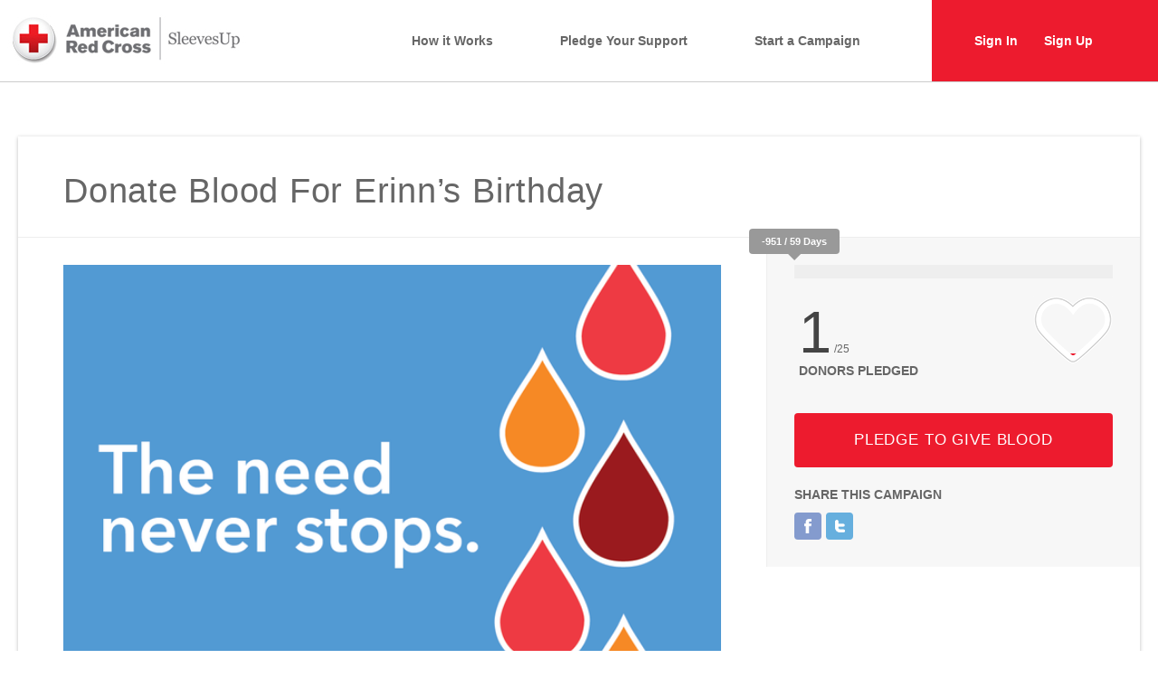

--- FILE ---
content_type: text/css
request_url: https://sleevesup.redcrossblood.org/wp-content/themes/arc_sleevesup_wp/style.css
body_size: 19908
content:
/*
Theme Name: ARC Sleevesup WordPress
Theme URI: https://sleevesup.redcrossblood.org
Description: Sleevesup WordPress Edition
Author: Design Studio
Author URI: http://designstudio.com/
Version: 1.0
Tags: responsive, bootstrap, red cross

License: Attribution-ShareAlike 3.0 Unported (CC BY-SA 3.0)
License URI: http://creativecommons.org/licenses/by-sa/3.0/

*/

#showadminbar {
	display:none !important;
}

/* EDIT BOOTSTRAP */
.container-fluid {
    margin: 0;
    padding: 0;
}

/* EDIT MODAL */
.modal-content {
    padding: 40px;https://sleevesup.redcrossblood.org/wp-admin/theme-editor.php?file=style.css&theme=arc_sleevesup_wp
}

.row.no-gutters {
    margin-right: 0;
    margin-left: 0;
}
.row.no-gutters > [class^="col-"],
.row.no-gutters > [class*=" col-"] {
    padding-right: 0;
    padding-left: 0;
}
/* STICKY FOOTER */
/* Sticky footer styles
-------------------------------------------------- */
html {
    position: relative;
    min-height: 110%;
    width: 100%;
}
body {
    /* Margin bottom by footer height */
    margin-bottom: 0px;
}
.footer {
    position: absolute;
    bottom: 0;
    width: 100%;
    /* Set the fixed height of the footer here */
    /*height: 80px;*/
    margin-top:80px;
}


/* Custom page CSS
-------------------------------------------------- */
/* Not required for template or sticky footer method. */

.dsGood {
    border:2px solid green !important;
}

.dsBad {
    border:2px solid red !important;
}

.container {
    width: auto;
    max-width: 1400px;
    padding: 0 15px;
}

/* GLOBAL CSS */

h1 {
    font-family:helvetica,sans-serif;
    font-size: 37px;
    font-weight: 600;
    line-height: 50px;
    color: #666;
    font-style: normal;
}

h2 {
    font-size: 28px;
}

h2,h3,h4 {
    color: #666666;
    font-family: Helvetica,sans-serif !important;
}
strong {
    font-family:helvetica,sans-serif !important;
}

.clear {
    clear: both;
}

.break {
    border-top: 1px solid #ccc;
    clear: both;
    float: left;
    height: 1px;
    margin: 40px 0;
    text-align: center;
    width: 100%;
}
.break.big {
    margin: 40px 0;
}
.break span {
    background: white none repeat scroll 0 0;
    color: #666;
    font-family: arial,sans-serif;
    padding: 0 20px;
    position: relative;
    text-align: center;
    top: -12px;
}
.break .nextarea {
    background: rgba(0, 0, 0, 0) url("assets/img/nextarrow.png") repeat scroll 0 0;
    height: 41px;
    margin: 0 auto;
    position: relative;
    top: -20px;
    width: 41px;
}

#arcWrapper {
    margin-top: 91px;
}

.tabletformwidth {
    padding:0px 60px;
    text-align:center;
    margin-top:40px;
    z-index:-1;
}
.page-id-48 .tabletformwidth {
    z-index:1;
}

@media screen and (max-width: 400px){
    .tabletformwidth{
        padding: 0 20px;
    }
}

@media screen and (max-width:1050px){
    .mobile-margins{
        margin-bottom: 200px;
    }

    .mobile-margins .arcBtn{
        padding: 0 20px;
    }
}

.arcBtn, .gform_next_button, .gform_previous_button, .gform_button {
    background-color: #ed1b2e;
    border: 0 none;
    border-radius: 4px;
    color: white;
    cursor: pointer;
    display: inline-block;
    font-family: arial,sans-serif;
    font-size: 1.2em;
    font-weight: 400;
    height: 60px;
    line-height: 60px;
    padding: 0 60px;
    text-decoration: none;
    transition: all 0.4s ease 0s;

}

.arcBtn:hover, .gform_next_button:hover, .gform_previous_button:hover, .gform_button:hover,
.arcBtn:focus, .gform_next_button:focus, .gform_previous_button:focus, .gform_button:focus,
.arcBtn:active, .gform_next_button:active, .gform_previous_button:active, .gform_button:active {
    background-color: #a60211;
    color: white;
    text-decoration: none;
}

.arcBtn::after, .gform_next_button::after {
    content: "›";
    padding-left: 8px;
}

.arcBtn.gray, .gform_previous_button {
    background-color: #cccccc !important;
    border: 0 none;
    color: white;
    margin: 0;
}
.arcBtn.gray:hover, .gform_previous_button:hover {
    background-color: #999999 !important;
    color: white;
}

a.arcBtn.full, .arcBtn.full {
    text-align: center;
    width: 100%;
}


.wp-social-login-provider-list {
    padding: 0;
}
.wp-social-login-provider-list a {
    border-radius: 3px;
    box-shadow: 0 0 0 0 #888;
    color: white;
    display: inline-block;
    font-family: arial,sans-serif;
    font-size: 15px;
    font-weight: 400;
    letter-spacing: 0.05em;
    line-height: 1.618em;
    margin-left: 0;
    margin-right: 0;
    padding-bottom: 17px;
    padding-top: 19px;
    text-decoration: none;
    text-transform: uppercase;
}

.button {
    letter-spacing: 0.05em;
}
.button {
    background-color: #ed1b2e;
    border: 0 none;
    border-radius: 4px;
    color: white;
    cursor: pointer;
    display: inline-block;
    font-family: arial,sans-serif;
    font-size: 15px;
    font-weight: 400;
    height: 60px;
    line-height: 60px;
    padding: 0 60px;
    text-decoration: none;
    transition: all 0.4s ease 0s;
}
.button.next::after {
    content: "›";
    padding-left: 8px;
}
a.button.full {
    text-align: center;
    width: 100%;
}
.button.full {
    padding: 0;
    width: 100%;
}

/* --------------------- twla styles */
.TWLA-btn {
    background: #ed1b2e;
    -webkit-border-radius: 4px;
    -khtml-border-radius: 4px;
    -icab-border-radius: 4px;
    -moz-border-radius: 4px;
    -ms-border-radius: 4px;
    -o-border-radius: 4px;
    border-radius: 4px;
    color: #ffffff;
    display: inline-block;
    font-size: 15px;
    font-weight: 400;
    height: 60px;
    letter-spacing: 0.05em;
    line-height: 60px;
    padding: 0 30px;
    text-align: center;
    text-transform: capitalize;
    -webkit-transition: all 0.4s ease-out;
    -moz-transition: all 0.4s ease-out;
    -ms-transition: all 0.4s ease-out;
    -o-transition: all 0.4s ease-out;
    transition: all 0.4s ease-out;
}
.TWLA-btn:hover,
.TWLA-btn:focus,
.TWLA-btn:active {
    background: #a60211;
    color: #ffffff;
    text-decoration: none;
}
.TWLA-btn.TWLA-gray { background: #bbbbbb; }
.TWLA-btn.TWLA-gray:hover,
.TWLA-btn.TWLA-gray:focus,
.TWLA-btn.TWLA-gray:active { background: #aaaaaa; }
.TWLA-btn.TWLA-backred {
    background: #ffffff;
    border: 1px solid #ed1b2e;
    color: #ed1b2e;
}
.TWLA-btn.TWLA-backred:hover,
.TWLA-btn.TWLA-backred:focus,
.TWLA-btn.TWLA-backred:active {
    background: #ed1b2e;
    color: #ffffff;
}
.TWLA-btn.TWLA-backgray {
    background: #ffffff;
    border: 1px solid #999999;
    color: #666666;
}
.TWLA-btn.TWLA-backgray:hover,
.TWLA-btn.TWLA-backgray:focus,
.TWLA-btn.TWLA-backgray:active { background: #eeeeee; }
.TWLA-btn.TWLA-small {
    font-size: 11px;
    font-weight: 300;
    height: 30px;
    line-height: 30px;
    min-width: 60px;
    padding: 0 12px;
}

/* --------------------- twla styles ended */

.setting {
    background: rgba(0, 0, 0, 0) url("assets/img/gear.png") repeat scroll 0 0;
    display: block;
    float: right;
    height: 17px;
    margin: 36px 30px 0 12px;
    width: 17px;
    cursor: pointer;
}
.setting:hover {
    opacity: 0.5;
}

.user-tab {
    background: #b6b6b6 none repeat scroll 0 0;
    position: fixed;
    right: 0;
    top: 90px;
    width: 250px;
    z-index: 999;
}

.user-tab ul {
    margin: 0 !important;
    padding:0 !important;
}

.user-tab ul li {
    border-bottom: 1px solid #ccc;
    padding: 7px;
    list-style: none;
}

.user-tab ul li.dash a {
    background: rgba(180, 180, 180, 0.95) url("assets/img/dashboard.png") no-repeat scroll 25px center;
}

.user-tab ul li.acc a {
    background: rgba(180, 180, 180, 0.95) url("assets/img/account.png") no-repeat scroll 25px center;
}

.user-tab ul li.siginout a {
    background: rgba(180, 180, 180, 0.95) url("assets/img/signout.png") no-repeat scroll 25px center;
}

.user-tab ul li a {
    color: white;
    font-family: arial,sans-serif;
    font-size: 12px;
    font-weight: 600;
    line-height: 27px;
    margin: 0;
    padding: 10px 10px 10px 50px;
    text-align: left;
    text-shadow: none;
    text-transform: capitalize;
    width: 100%;
}
/* HEADER */

#arcHeader {
    top: 0;
    height: 91px;
    border-bottom:  1px solid #ccc;
    position: fixed;
    z-index: 1000;
    width: 100%;
    background: #fff;
}

#arcLogo {
    float: left;
    width: 200px;
}

#arcMainMenu {
    float: right;
    width: 900px;
}

#arcUserMenu {
    width: 250px;
    float: right;
}

#arcMenu {
    float: left;
    width: 620px;
}

#arcMenu li a {
    color: #666666;
    font-weight: bold;
}



#arcMainMenu li {
    list-style: none;
    display: inline-block;
    padding: 35px 35px;
}

#arcUserMenu {
    background: #ed1b2e none repeat scroll 0 0;
    color: white;
    text-align: center;
    padding-left: 0;
}

#arcUserMenu li.user-name{
    padding: 35px 0px 35px 0px;
    text-align:left;
}

#arcUserMenu li{
    padding: 35px 25px 35px 0px;
}

#arcUserMenu a {
    color: #fff;
    font-weight: bold;
}
#dk_cssmenu-section{ display:none;}
/*MOBILE MENU*/
@media screen and (max-width:1120px) {
    #arcMainMenu {
        display: none;
    }
    #dk_cssmenu-section li {list-style: none;}
    #dk_cssmenu-section img { float: right; padding-right: 20px; padding-top: 10px;}
    #dk_cssmenu-section{  display:block; margin: 0 auto;  max-width: 100%; width: 100%;  font-family:arial; font-size:14px; text-algin:center; padding:0;}
    #dk_cssmenu-section ul.ui-tabs-nav { margin-top: 0px; }
    #dk_cssmenu-section ul.ui-tabs-nav li a { text-align: right; display: block; outline-color: transparent;}
    #dk_cssmenu-section p {color:#f4f4f4;line-height: 42px;width: 100%;text-align: center; font-weight: normal;cursor:pointer;}
    #dk_cssmenu { clear: both; display: none;}
    #dk_cssmenu,
    #dk_cssmenu ul,
    #dk_cssmenu li,
    #dk_cssmenu a {
        margin: 0;
        padding: 0;
        border: 0;
        list-style: none;
        font-weight: normal;
        text-decoration: none;
        line-height: 1;
        font-family: 'Open Sans', sans-serif;
        font-size: 14px;
        position: relative;
    }

    #dk_cssmenu a {
        line-height: 1.3;
        text-align: left;
    }
    #dk_cssmenu {  width:100%; margin-top: 40px; }
    #dk_cssmenu > ul > li > a {
        padding: 10px 20px;
        font-size: 14px;
        display: block;
        background:#ED1B2E;
        /*background: -webkit-linear-gradient(#f82b3d 0%, #d60215 100%);
        background: -o-linear-gradient(#f82b3d 0%, #d60215 100%);
        background: linear-gradient(#f82b3d 0%, #d60215 100%);*/
        color:#fff;
        border-bottom: 1px solid rgba(0,0,0,0.2);
    }
    #dk_cssmenu > ul > li > a > span {
        background:#d7d7d7;
        padding: 10px;
        display: block;
        font-size: 14px;
        font-weight: normal;
    }
    #dk_cssmenu > ul > li > a:hover {
        text-decoration: none;background:red;
    }
    #dk_cssmenu > ul > li.active{
        border-bottom: none;
    }
    #dk_cssmenu > ul > li.active > a {
        color:#6e6e70;
    }

    #dk_cssmenu span.cnt {
        position: absolute;
        top: 8px;
        right: 15px;
        padding: 0;
        margin: 0;
        color:#f4f4f4; background: url(../images/menu_icon.png) center center no-repeat;width: 20px;text-indent: 13px;
        height:22px;
    }
    /* Sub menu */
    #dk_cssmenu ul ul {
        display: none; background:red;
    }
    #dk_cssmenu ul ul li {
        border: 1px solid #f4f4f4;
        border-top: 0;
    }
    #dk_cssmenu ul ul a {
        padding: 10px;
        display: block;
        color:#f4f4f4;
        font-size: 13px;
    }
    #dk_cssmenu ul ul a:hover {
        color: #6e6e70;
    }
    #dk_cssmenu ul ul li.odd {
        background: #f4f4f4;
    }
    #dk_cssmenu ul ul li.even {
        background:#f4f4f4;
    }

}

/* DEFAULT FORM STYLES */
input[type=text].medium,
input[type=url].medium,
input[type=tel].medium,
input[type=number].medium,
input[type=color].medium,
input[type=password].medium,
input[type=email].medium,
input[type=file].medium {
    -webkit-appearance: none;
    background-color: #f7f7f7;
    border: 1px solid #dddddd;
    border-radius: 5px;
    color: #555555;
    display: block;
    font-size: 14px;
    height: 50px;
    line-height: 1.42857;
    padding: 0px 15px;
    width: 100%;
    font-weight: 300;
}
textarea.medium {
    border-radius: 5px;
}




/* HOMEPAGE */

#arcAspot {
    background: url('https://sleevesup.redcrossblood.org/wp-content/uploads/2019/05/missing-type-header-image-desktop-large.jpg');
    background-repeat: no-repeat;
    background-size:cover;
    background-position: center;
    min-height: 400px;
    
    height: 500px;
    position: relative;
    z-index: 1;
    color: white;
    text-align: center;

}

.ctas {
    position: absolute;
    bottom:40px;
    margin-left: auto;
    margin-right: auto;
    left: 0;
    right: 0;
    }



#arcAspot .picshadow {
    background:rgba(0, 0, 0, 0) linear-gradient(to bottom, rgba(0, 0, 0, 0) 56%, rgba(0, 0, 0, 0.56) 99%, rgba(0, 0, 0, 0.56) 100%) repeat scroll 0 0;
    bottom: 0;
    display: block;
    height: 600px;
    left: 0;
    position: absolute;
    width: 100%;
    z-index: -1;
}

#arcAspot h1 {
    color: white;
    font-family: helvetica,sans-serif !important;
    margin: 270px auto 70px;
    max-width: 750px;
    text-align: center;
    text-shadow: 1px 1px 5px rgba(0,0,0,0.3);
}
#arcAspot .arcBtn {
    margin: 0 15px 0 0;
    min-width: 250px;
    padding: 0 20px;
}

@media screen and (max-width:992px){
    .or{
        border: none !important;
        width: 100%;
    }
    .or span.orsquare{
        display: none;
    }
}

@media screen and (max-width:400px){
    #arcLogo img {
        content: url('/wp-content/themes/arc_sleevesup_wp/assets/img/logo-no-sleeves.jpg');
    }

    .campaign-category{
        width: 100%;
    }
}

/* CAMPAGIN START */
#arcCampaignStart {
    padding: 50px 0px;
    text-align: center;
}
.tempMsg {
    padding-bottom:30px;
    width:100%;
    max-width:800px;
    margin:0 auto;
    text-align:left;
}

/* CUSTOM GRAVITY FORMS PRGRESS BAR */
/* override of gravity froms styles*/
.gform_wrapper .gf_progressbar_wrapper{
    padding: 1.2em 20px 2.7em !important;
    background: whitesmoke !important;
    border: none !important;
    border-radius: 10px !important;
}

.gform_wrapper .gf_progressbar{
    height: 12px !important;
    border-radius: 6px !important;
    background-image: none !important;
    border-color: #ccc !important;

}

.gform_wrapper .percentbar_red {
    height: 10px !important;
    border-radius: 6px !important;
    color: transparent !important;
    text-shadow: none !important;
    background-image: none !important;
    background-color: #ed1b2e !important;
}

.gform_wrapper .gf_progressbar_wrapper h3.gf_progressbar_title {
    text-align: center !important;
    font-size: 20px !important;

}

/* CREATE CAMPAIGN FORM */
#gform_1 .gform_page_fields > ul{
    max-width: 1000px;
    margin: 0 auto !important;
}

.create-campaign-heading {
    text-align: center;
    padding: 40px 0;
}
.create-campaign-heading h2 {
    font-family: Helvetica, sans-serif !important;
    font-weight: 300 !important;
    color: #666666;
    font-style: normal;
    font-size: 32px;
    line-height: 40px;
    margin: 0px 0px 10px;
}
.create-campaign-heading p {
    font-size: 18px;
    color: #999;
    line-height: 32px;
    text-align: center;
    padding-left: 100px;
    padding-right: 100px;
    margin-bottom: 100px;
    font-family: arial, sans-serif;
    width: 100%;
    display: block;
    margin: 10px 0px;
}

.picture_buttons .gfield_required{
    display: none;
}

.picture_buttons .gfield_radio {
    display: inline-block;
}

.picture_buttons > label {
    font-weight: normal !important;
    color: #666;
    margin-top: 70px;
    margin-bottom: 20px;
    font-size: 17px;
    font-family: arials, sans-serif;
}

.picture_buttons .gfield_radio li {
    max-width: 180px;
    margin: 0 10px !important;
    color: #666;
    opacity: 0.3;
    background-size: cover !important;
    background-position: bottom !important;
    /*width: 33%;*/
    height:144px;
    overflow: visible;
    border: 1px solid #aaa;
}

.picture_buttons .gfield_radio li:hover{
    color: #333;
    opacity: 0.7;
}
.picture_buttons .gfield_radio li:active{
    opacity: 1;
}
.picture_buttons .gfield_radio li.active{
    opacity: 1;
}

.picture_buttons .gfield_radio li input[type=radio]:checked {

}
.picture_buttons .gfield_radio li input[type=radio]:checked + label {
    color: #000;
}
.picture_buttons .gfield_radio li input[type=radio]{
    display: block;
    /*min-width: 150px;*/
    height: 150px !important;
    position: relative;
    background-color: #ccc;
    appearance: listbox;
    -webkit-appearance: listbox;
    -mox-appearance: listbox;
    margin: 0;
    opacity: 0.5;
    border-radius: 50%;
    background-size: cover !important;
    background-position: bottom !important;
    opacity: 0;
    width: 100% !important;
}
#gform_wrapper_11 li.gfield.gf_list_5col ul.gfield_radio li,
#gform_wrapper_8 li.gfield.gf_list_5col ul.gfield_radio li{
    width: 33%;

}




#gform_wrapper_11 .picture_buttons .gfield_radio li input[type=radio],
#gform_wrapper_8 .picture_buttons .gfield_radio li input[type=radio]{
    display: block;
    /*min-width: 150px;*/
    height: 150px !important;
    position: relative;
    background-color: #ccc;
    appearance: listbox;
    -webkit-appearance: listbox;
    -mox-appearance: listbox;
    margin: 0;
    opacity: 0.5;
    border-radius: 50%;
    background-size: cover !important;
    background-position: bottom !important;
    opacity: 0;
    width: 100% !important;
}

@media screen and (min-width:630px) and (max-width:1280px){
    .picture_buttons .gfield_radio li{
        max-width: 200px;
    }
    #gform_wrapper_11 .picture_buttons .gfield_radio li ,
    #gform_wrapper_8 .picture_buttons .gfield_radio li {
        overflow: visible !important;
        margin-bottom: 80px !important;
        max-width: 200px;
        background-size: cover !important;
        height: 155px !important;


    }
    #gform_wrapper_11 .picture_buttons .gfield_radio li input[type=radio],
    #gform_wrapper_8 .picture_buttons .gfield_radio li input[type=radio]{
        height: 155px !important;
    }
}
@media screen and (max-width:1280px){
    #gform_wrapper_11 li.picture_buttons ul.gfield_radio,
    #gform_wrapper_8 li.picture_buttons ul.gfield_radio{
        max-width: 758px;
    }
}


@media screen and (max-width:500px){
    .picture_buttons .gfield_radio li{
        max-width: 180px;
        min-width: 180px;
    }
    #gform_wrapper_11 .picture_buttons .gfield_radio li input[type=radio],
    #gform_wrapper_8 .picture_buttons .gfield_radio li input[type=radio]{

    }
}

.picture_buttons .gfield_radio li input:hover{

}

.picture_buttons .gfield_radio li label {
    margin: 10px 0 0 0 !important;
    text-align: center;
    display: inline-block !important;
    font-weight: normal !important;
    background: #fff;
    width: 100% !important;
    padding: 5px !important;
    margin-top:0px !important;
}

.picture_buttons .gfield_radio li{
    background-size: contain !important;
    background-repeat: no-repeat !important;;
    background-position: top !important;
}
/* RADIO BUTTON CUSTOM BACKGROUNDS */
.picture_buttons .gfield_radio li:nth-child(1){
    /* background: url('/wp-content/themes/arc_sleevesup_wp/assets/img/socialgood.jpg'); */
    /* background: url('/wp-content/themes/arc_sleevesup_wp/assets/img/missing-types-sleeves-up.jpg'); */
    background: url('/wp-content/themes/arc_sleevesup_wp/assets/img/sickle-cell-sleevesup-thumbnail.jpg');

}
.picture_buttons .gfield_radio li:nth-child(2){
    background: url('/wp-content/themes/arc_sleevesup_wp/assets/img/specialinmylife.jpg');
}
.picture_buttons .gfield_radio li:nth-child(3){
    background: url('/wp-content/themes/arc_sleevesup_wp/assets/img/bdayImg.jpg');
}
.picture_buttons .gfield_radio li:nth-child(4){
    background: url('/wp-content/themes/arc_sleevesup_wp/assets/img/localcommunity.jpg');
}
.picture_buttons .gfield_radio li:nth-child(5){
    background: url('/wp-content/themes/arc_sleevesup_wp/assets/img/giveback.jpg');
}
.picture_buttons .gfield_radio li:nth-child(6){
    background: url('/wp-content/themes/arc_sleevesup_wp/assets/img/matchup.jpg');
}


#gform_wrapper_11 .picture_buttons .gfield_radio li ,
#gform_wrapper_8 .picture_buttons .gfield_radio li {
    margin-bottom: 80px !important;
    overflow: visible !important;
}


@media screen and (max-width:630px){
    #gform_wrapper_11 .picture_buttons .gfield_radio li ,
    #gform_wrapper_8 .picture_buttons .gfield_radio li {
        background-size: cover !important;
    }
}
/*.break.big {
margin: 80px auto;
}*/
.gfield_html_formatted  .break {
    width: 100%;
    clear: both;
    text-align: center;
    border-top: 1px solid #ccc;
    height: 1px;
    margin: 40px auto;
    float: none;
}

.break .nextarea {
    position: relative;
    width: 41px;
    height: 41px;
    background: url(/wp-content/themes/arc_sleevesup_wp/assets/img/nextarrow.png);
    margin: 0px auto;
    top: -20px;
}

#gform_wrapper_1 .gform_page_footer{
    border-top: none;
    text-align: center;
    margin: 60px 0 80px;
}

#gform_wrapper_1  input[type=text].medium {
    width: 57.5%;
}
.campaign_name_field label {
    width: 30%;
    float: left;
    padding: 0 30px;
    text-align: right;
}

.image-search-button, .featured-video {
    width: 50%;
    float: left;
    clear:none !important;
    margin-bottom: 20px;
}

.image-search-button input[type="file"],
.featured-video input {
    width: 97.5% !important;
}


.image-search-button input[type="file"]::-webkit-file-upload-button, button{
    background: #ccc;
    color: #fff;
    border-radius: 5px 0 0 5px;
    margin: 0;
    height: 100%;
    margin-left: -15px;
    border: none;
    width: 150px;
    outline: none;

}

.start-date, .end-date, .date-info, .target-goal, .goal-info, .hashtag, .hashtag-info {
    clear:none !important;
    margin-bottom: 20px;
    padding: 0;
}
#gform_wrapper_1 .start-date .datepicker, #gform_wrapper_1 .end-date .datepicker, #gform_wrapper_1 .target-goal input {
    width: 85% !important;
}

.hashtag{
    padding-right: 6%;
}

#gform_wrapper_1 .hashtag input.medium{
    width: 90%;
}

.date-info-box{
    margin-top: 27px;
    padding: 12px 20px;
    font-size: 13px;
    background: #f7f7f7;
    border-radius: 5px;
}

.goal-info .date-info-box {
    margin-top: 36px;
}

.hashtag .ginput_container:before {
    content: "#";
    float: left;
    font-size: 40px;
    padding-right: 10px;
}

/* THUMBS */

.thumb {
    background-attachment: scroll;
    background-clip: border-box;
    background-color: #000;
    background-image: none;
    background-origin: padding-box;
    background-position: 0 0;
    background-repeat: repeat;
    background-size: cover !important;
    height: 166px;
    margin-bottom: 10px;
    transition: all 0.5s ease 0s;
    width: 100%;
    display: block;
    border: 1px solid #999;
}

.thumb:hover {
    border-bottom: 2px solid red;
}

.arcSickleCell {
    background: rgba(0, 0, 0, 0) url("/wp-content/themes/arc_sleevesup_wp/assets/img/sickle-cell-sleevesup-thumbnail.jpg") no-repeat scroll center center;
}

.arcMemory {
    /* background: rgba(0, 0, 0, 0) url("/wp-content/themes/arc_sleevesup_wp/assets/img/socialgood.jpg") no-repeat scroll center center; */
    /* background: rgba(0, 0, 0, 0) url("/wp-content/themes/arc_sleevesup_wp/assets/img/missing-types-sleeves-up.jpg") no-repeat scroll center center; */
    background: rgba(0, 0, 0, 0) url("/wp-content/themes/arc_sleevesup_wp/assets/img/sickle-cell-sleevesup-thumbnail.jpg") no-repeat scroll center center;

}

.arcHonor {
    background: rgba(0, 0, 0, 0) url("/wp-content/themes/arc_sleevesup_wp/assets/img/specialinmylife.jpg") no-repeat scroll center center;
}
.arcBirthday {
    background: rgba(0, 0, 0, 0) url("/wp-content/themes/arc_sleevesup_wp/assets/img/bdayImg.jpg") no-repeat scroll center center;
}

.arcCity1 {
    background: rgba(0, 0, 0, 0) url("/wp-content/themes/arc_sleevesup_wp/assets/img/localcommunity.jpg") no-repeat scroll center center;
}

.arcCoworker {
    background: rgba(0, 0, 0, 0) url("/wp-content/themes/arc_sleevesup_wp/assets/img/giveback.jpg") no-repeat scroll center center;
}

.arcNoSpecial {
    background: rgba(0, 0, 0, 0) url("/wp-content/themes/arc_sleevesup_wp/assets/img/matchup.jpg") no-repeat scroll center center;
}


/* HOST SLEEVESUP */
#arcHostSleevesup {
    padding: 100px 0px;
    text-align: center;
}
#arcHostSleevesup .container { max-width: 980px; }
#arcHostSleevesup p { color: #999; }
#arcHostSleevesup .homeBot h3 { font-weight: 700; }


/* HOW IT WORKS */



.howitwork .col-lg-6{padding: 28px;}
.howitwork .full-width p{padding-left: 0; color: #999;  line-height: 34px; font-size: 16px;}
.howitwork .center p{padding-left: 0; color: #999;  line-height: 24px;}
.howitwork .center p{padding-left: 0; color: #999;  line-height: 24px;}
.howitwork h3 span{  border: 1px solid #666;
    border-radius: 50%;
    padding: 1px 5px;
    font-size: 14px;
    margin-right: 6px;
    color: #666;}
.howitwork h3{font-family: arial, sans-serif;
    font-weight: 400;
    color: #333333;}
.section.howitworks2 .break.big {margin: 50px 0px;}
.how-step-col{ height: 515px; }
.how-step-col .mainpwrap{ top: 50%;
    position: relative;
    transform: translateY(-50%);}
.how-step-col img{
    border-radius: 5px;
    border: 1px solid #ccc;
}
.nopadd{padding-left: 0; padding-right: 0}
.section.howitworks img {
    width: 100%;
}

.section.howitworks h1 {
    text-align: center;
}
.section.howitworks .mainpwrap {
    padding: 30px 0 0;
}
.section.howitworks .mainpwrap .mainp {
    color: #999;
    font-size: 15px;
    margin: 15px auto;
    width: 850px;
    max-width: 100%;
}
.section.howitworks .mainpwrap .mainp:last-child {
    margin-bottom: 0;
}
.section.howitworks p {
    font-size: 16px;
}
.section.howitworks2 .col-sm-6 {
    padding: 40px;
}
.section.howitworks2 img {
    width: 100%;
}
.section.howitworks2 h4 {
    font-size: 40px;
    margin-top: 0;
    text-align: left;
}
.section.howitworks2 h4 span {

    border-radius: 50%;
    color: #fff;
    display: block;
    float: left;
    font-size: 20px;
    height: 40px;
    line-height: 40px;
    margin-right: 10px;
    margin-top: 0px;
    text-align: center;
    width: 40px;
    background: #ed1b2e;
    font-weight: bold;
}
.section.howitworks2 p {
    color: #999;
    font-size: 20px;
    line-height: 34px;
    text-align: left;
}
.section.howitworks2 .break.big {
    margin: 50px 0;
}

.section.primary {
    background: whitesmoke none repeat scroll 0 0;
}

.center {
    text-align: center;
    margin:0 auto;
}

@media screen and (max-width: 768px){
    .how-step-col{ height: auto; padding: 10px 30px  10px !important;}
    .how-step-col .mainpwrap {
        top: auto;
        position: static;
        transform: none;
    }
    .section.howitworks2 h4{
        font-size: 32px;
    }
    .section.howitworks2 p{
        font-size: 18px;
        line-height: 1.5;
    }

}


@media screen and (max-width:380px){
    .section.howitworks2 h4{
        font-size: 26px;
    }
    .section.howitworks2 .arcBtn{
        padding: 0 20px;
    }
}



/* TABS */

.nav-tabs {
    border: none;
}


.nav-tabs > li > a {
    font-size: 30px;
    padding: 20px !important;
    background: #999;
    color: #fff;
}
.nav-tabs > li > a:hover {
    color: #666;
    border-color: #999 #999 transparent;
}
.nav-tabs > li, .nav-pills > li {
    float:none !important;
    display:inline-block !important;
    *display:inline !important; /* ie7 fix */
    zoom:1 !important; /* hasLayout ie7 trigger */
}

.nav-tabs, .nav-pills {
    text-align:center !important;
}

.nav-tabs > li.active > a, .nav-tabs > li.active > a:focus, .nav-tabs > li.active > a:hover {
    background:whitesmoke none repeat scroll 0 0;
    border-color: #999 #999 transparent;
}

.tabhr {
    margin:0;
    padding: 0;
    border-color: #999;
}

#arcHomeTabs {
    padding: 20px 0px;
    border-color: #666;
    border: 5px;
}
#arcHomeTabs .nav-tabs > li {
    width:25%;
}

/* MOST RECENT */
#featured, #trending, #matchups {
    margin-top: 40px;
}
.arcPanel {
    background: #fff;
    border: 1px solid #999;
    padding: 10px;
    margin: 10px 0px;
    min-height: 350px;
    width: 100%;
}

/*.homeBot {
padding:0 51px;
}*/

/* MatchUps Tab */
.tab-pane#matchups .attachment-medium.wp-post-image{
    /*max-width: 100%;*/
    height: 130px;
    width: auto;
    /*max-height: 130px;*/
}
.tab-pane#matchups .campaign-image-wrap {
    min-height: 130px;
    margin-top: 10px;
    height: 130px;
    overflow: hidden;
}
.tab-pane#matchups .arcPanel { padding-bottom: 90px; }
.tab-pane#matchups .arcPanel p {
    margin: 0;
}

.tab-pane#matchups a.arcBtn {
    bottom: 25px;
    left: 50%;
    margin-left: -100px;
    min-width: 200px;
    padding: 0 15px;
    position: absolute;
}
.frontCampaignImg {
    background-position: 50% 50%;
    background-repeat: no-repeat;
    background-size: cover;
    height: 200px;
    width: 100%;
}


/* LOGIN */

/* social */
.theme-4 .apsl-icon-block.icon-twitter,
.theme-4 .apsl-icon-block.icon-facebook{
    display: inline;
}

@media screen and (max-width:532px ){
    .theme-4 .apsl-icon-block.icon-twitter,
    .theme-4 .apsl-icon-block.icon-facebook{
        display: inline-block;
        width: 100%;
        height: 30px;
    }

}

/* end social */


#login{text-align: center;float: none; margin-left: 25%; margin-right: auto}
form#loginform{
    margin-top: 37px;
}
form#loginform label input[type=checkbox]{ height: 14px;}
form#loginform p.login-remember label{float: left; margin-top: 0px !important;}
form#loginform p.login-remember input{float: left; margin-right: 10px;}
a.button.next:after, a.Facebook.next:after, a.Twitter.next:after, button.next:after {content:  "›";padding-left: 8px;}
a.button:hover, #buddypress .standard-form#signup_form div.submit input[type=submit]:hover, #login input[type=submit]:hover, #loginform input[type=submit]:hover{background-color: #a60211;}
#split-half {  padding: 0 80px; border-right: 1px solid #ccc;}
#other-half {  padding: 0 80px; }
#split-half .orsquare{width: 30px;    height: 30px;    color: #333;    text-align: center;    position: absolute;    right: -15px;    background: white;    border: 1px solid #ccc;    border-radius: 3px;    top: 150px;    line-height: 30px;}

#login {padding: 0 70px;}
#wppb-register-user ul li {padding-bottom: 4px;}
form .login-remember label{width: 50% !important}
form.makeapledge label, .login form#loginform p label,#login form#loginform p label, #wppb-register-user ul li label, form#wppb-edit-user label{  text-align: left;  display: block;  margin: 10px 0 0px 0;  width: auto;  font-weight: 500; font-size: 12px; color: #666; width: 100%; font: 300 14px/22px "Helvetica Neue", Helvetica, Roboto, Arial, sans-serif; font-size: 12px;}
form.makeapledge input, .login form#loginform p input, #login form#loginform p input, #wppb-register-user ul li input, form#wppb-edit-user input {width: 100%;  padding: 12px 15px;border: 1px solid #dddddd; border-radius: 4px;transition: all 0.5s ease;}
form#wppb-edit-user li.wppb-default-display-name-publicly-as {display: none}
form#wppb-edit-user li.wppb-default-repeat-password{  padding: 0 20px 20px 20px; background: #f7f7f7;}
form#wppb-edit-user li.wppb-default-password{  padding: 0 20px; background: #f7f7f7;margin-top: 20px;}
form#wppb-edit-user li.wppb-default-password h3{ margin-bottom: 2px;}
.alert{  color: #999;width: 100%;text-align: center;background: #f5f5f5;border: 1px solid #e5e5e5;padding: 20px 30px;}
input[disabled=disabled]{background: rgb(242, 242, 242)};
#wppb-register-user p input, input[type=submit]{width: 100%;  padding: 12px;border: 1px solid #dddddd; border-radius: 4px; height: 60px;margin-bottom: 25px;  transition: all 0.5s ease;}
.login form#loginform p input#rememberme,#login form#loginform p input#rememberme{width: auto}
#buddypress .standard-form#signup_form div.submit input[type=submit], #login input[type=submit], #loginform input[type=submit], #wppb-register-user input[type=submit]  {letter-spacing: 0.05em;height: 60px;padding: 17px 60px;font-size: 15px;font-family: arial, sans-serif;font-weight: 400;background-color: #ed1b2e; -webkit-border-radius: 4px;-moz-border-radius: 4px;border: 0px;border-radius: 4px;color: white;display: inline-block;cursor: pointer;-webkit-user-select: none;text-decoration: none;transition: all 0.4s ease; text-align: center}

@media screen and (max-width:1000px){
    #login {padding: 0 70px; margin-left: 0;}
}

@media screen and (max-width:700px){
    #login {padding: 0 0px; margin-left: 0;}
}


/* CAMPAIGNS */

/*.campaignSidebar {
background:#f7f7f7;
padding: 20px;
}*/
.videoWrapper {
    position: relative;
    padding-bottom: 56.25%; /* 16:9 */
    padding-top: 25px;
    height: 0;
}
.videoWrapper iframe {
    position: absolute;
    top: 0;
    left: 0;
    width: 100%;
    height: 100%;
}
.arcFeaturedImg img {
    margin:0 auto;
    min-height: 450px;
    text-align: center;
    width:95%;
}
.section.pink {
    background: #faf2f2 none repeat scroll 0 0;
    padding: 60px 20px;
    text-align:center;
}

.section.yellow {
    background: #ffb200 none repeat scroll 0 0;
    padding: 60px 20px;
    text-align:center;
    color:#fff;
}

.section.yellow h2 {
    color:#fff;
}

.section.yellow:hover {
    text-decoration:underline;
    color:#fff !important;
}

.button.subcolor {
    text-transform: uppercase;
}
.button.subcolor {
    background-color: white;
    border: 3px solid #ed1b2e;
    color: #ed1b2e;
}

.button:hover {
    color:#fff;
}
/* --------------------- twla styles */
.campaignContainer .container { padding: 60px 50px 0; }
.campaignContainer .row {
    -webkit-box-shadow: 0 1px 4px rgba(40, 40, 40, 0.3);
    -moz-box-shadow: 0 1px 4px rgba(40, 40, 40, 0.3);
    box-shadow: 0 1px 4px rgba(40, 40, 40, 0.3);
    margin: 0;
}
.campaignContainer .TWLA-header {
    border-bottom: 1px solid #eee;
    padding: 30px 50px;
}
.campaignContainer .TWLA-header .arcPageTitle {
    font-size: 38px;
    letter-spacing: 0.02em;
    margin: 10px 0 0;
    text-align: left;
    text-transform: capitalize;
}
.campaignContainer .arcFeaturedImg { padding: 30px 35px; }
.campaignContainer .TWLA-imgwrap {}
.campaignContainer .TWLA-imgwrap img {
    height: auto;
    min-height: 0;
    width: 100%;
}
.campaignContainer .TWLA-capture {
    background: #f7f7f7;
    color: #666666;
    margin-top: 5px;
    padding: 10px 20px;
}
.campaignContainer .TWLA-bordered { border-top: 1px solid #eee; }
.campaignContainer .TWLA-content {
    min-height: 200px;
    padding: 30px 50px;
}
.campaignContainer .TWLA-content p {
    color: #666666;
    font-size: 16px;
    line-height: 30px;
    margin: 20px 0 10px;
}
.campaignContainer .TWLA-content img { height: auto; width: 100%; }

.campaignContainer .TWLA-campaign-sidebar {
    background: #f7f7f7;
    border-left: 1px solid #eee;
    padding: 30px;
}
.campaignContainer .TWLA-campaign-sidebar button {
    letter-spacing: 0.05em;
    margin-left: 0;
    padding: 0 15px;
    text-transform: uppercase;
}
.campaignContainer .TWLA-campaign-sidebar button:after { content: none; }
.campaignContainer .TWLA-campaign-sidebar .break { float: none; margin: 30px 0; }
.campaignContainer .TWLA-campaign-sidebar .break span { background: #f7f7f7 !important; }
.campaignContainer .TWLA-campaign-sidebar p.small {
    color: #aaaaaa;
    line-height: 18px;
    margin-bottom: 5px;
    text-align: center;
}
.campaignContainer .TWLA-timeline {
    background: #eee;
    height: 15px;
    margin-bottom: 20px;
    position: relative;
}
.campaignContainer .TWLA-timeline span {
    background: #ed1b2e;
    height: 15px;
    left: 0;
    position: absolute;
}
.campaignContainer .TWLA-timeline .TWLA-tip {
    background: #999999;
    -webkit-border-radius: 4px;
    -khtml-border-radius: 4px;
    -icab-border-radius: 4px;
    -moz-border-radius: 4px;
    -ms-border-radius: 4px;
    -o-border-radius: 4px;
    border-radius: 4px;
    color: #fff;
    cursor: default;
    display: block;
    font-size: 11px;
    font-weight: 600;
    height: 28px;
    line-height: 28px;
    min-width: 100px;
    position: absolute;
    right: -50px;
    text-align: center;
    top: -40px;
}
.campaignContainer .TWLA-timeline .TWLA-tip:after {
    border-color: #999999 transparent transparent transparent;
    border-style: solid;
    border-width: 7px;
    bottom: -14px;
    content: '';
    position: absolute;
    right: 43px;
}
.campaignContainer .TWLA-timeline .TWLA-tip:hover,
.campaignContainer .TWLA-timeline .TWLA-tip:focus,
.campaignContainer .TWLA-timeline .TWLA-tip:active { text-decoration: none; }
.campaignContainer .TWLA-donors {
    float: left;
    padding: 10px 5px 30px;
}
.campaignContainer .TWLA-donors > div { color: #666666; font-size: 12px; }
.campaignContainer .TWLA-donors > div span {
    color: #444444;
    font-size: 65px;
    font-weight: 300;
    line-height: 60px;
}
.campaignContainer .TWLA-donors > label {
    color: #666666;
    line-height: 24px;
    text-transform: uppercase;
}
.campaignContainer .TWLA-heart {
    float: right;
    height: 74px;
    margin: 0 0 0 10px;
    position: relative;
    width: 88px;
}
.campaignContainer .TWLA-heart-mask {
    background: url(assets/img/heart-empty.png) 50% 50% no-repeat transparent;
    height: 100%;
    position: absolute;
    width: 100%;
    z-index: 100;
}
.campaignContainer .TWLA-heart-filler {
    height: calc(100% - 16px);
    margin: 7px;
    overflow: hidden;
    position: relative;
}
.campaignContainer .TWLA-heart-filler span {
    background: #ed1b2e;
    bottom: 0;
    display: block;
    position: absolute;
    width: 100%;
    z-index: 1;
}
.campaignContainer .TWLA-share-label {
    color: #666666;
    margin: 0;
    padding: 20px 0 10px;
    text-transform: uppercase;
    width: 100%;
}
.campaignContainer .TWLA-share-wrap { font-size: 0; }
.campaignContainer .TWLA-social-feed { border-left: 1px solid #eee; padding: 0; }
.campaignContainer .TWLA-feed-header { padding: 30px; }
.campaignContainer .TWLA-feed-header h3 {
    color: #333333;
    font-family: Arial, sans-serif !important;
    font-size: 23px;
    margin: 0 0 10px;
}
.campaignContainer .TWLA-feed-header p {
    color: #999999;
    margin: 0;
}
.campaignContainer .TWLA-feed-header .TWLA-hashtag { color: #ed1b2e; font-size: 16px; }

/* Social Share Styling */
.TWLA-social-mini {
    background-color: #666666;
    background-position: 50% 50%;
    background-repeat: no-repeat;
    -webkit-border-radius: 4px;
    -khtml-border-radius: 4px;
    -icab-border-radius: 4px;
    -moz-border-radius: 4px;
    -ms-border-radius: 4px;
    -o-border-radius: 4px;
    border-radius: 4px;
    display: inline-block;
    height: 30px;
    margin: 0 5px 0 0;
    -webkit-transition: all 0.4s ease-out;
    -moz-transition: all 0.4s ease-out;
    -ms-transition: all 0.4s ease-out;
    -o-transition: all 0.4s ease-out;
    transition: all 0.4s ease-out;
    width: 30px;
}
.TWLA-social-mini.TWLA-facebook {
    background-color: #849bce;
    background-image: url(assets/img/facebookicon.png);
    background-size: 8px;
}
.TWLA-social-mini.TWLA-facebook:hover,
.TWLA-social-mini.TWLA-facebook:focus,
.TWLA-social-mini.TWLA-facebook:active { background-color: #4d6498; }
.TWLA-social-mini.TWLA-linkedin {
    background-color: #7cb2c9;
    background-image: url(assets/img/linkedinicon.png);
    background-size: 14px;
}
.TWLA-social-mini.TWLA-linkedin:hover,
.TWLA-social-mini.TWLA-linkedin:focus,
.TWLA-social-mini.TWLA-linkedin:active { background-color: #5f96ae; }
.TWLA-social-mini.TWLA-twitter {
    background-color: #66afde;
    background-image: url(assets/img/twittericon.png);
    background-size: 11px;
}
.TWLA-social-mini.TWLA-twitter:hover,
.TWLA-social-mini.TWLA-twitter:focus,
.TWLA-social-mini.TWLA-twitter:active { background-color: #4099ff; }


/* Social Feed Tabs Styling */
.TWLA-feed-tabs {}
.TWLA-feed-tabs ul.nav {
    border-bottom: 1px solid #eeeeee;
    border-top: 1px solid #eeeeee;
    font-size: 0;
}
.TWLA-feed-tabs ul.nav li { width: 50%; }
.TWLA-feed-tabs ul.nav a {
    background: transparent;
    border: none;
    border-radius: 0;
    color: #999999;
    display: block;
    font-size: 10px;
    font-weight: 600;
    line-height: 30px;
    margin: 0;
    padding: 0 !important;
    text-align: center;
    text-transform: uppercase;
    -webkit-transition: all 0.4s ease-out;
    -moz-transition: all 0.4s ease-out;
    -ms-transition: all 0.4s ease-out;
    -o-transition: all 0.4s ease-out;
    transition: all 0.4s ease-out;
}
.TWLA-feed-tabs ul.nav a:hover,
.TWLA-feed-tabs ul.nav a:focus,
.TWLA-feed-tabs ul.nav a:active {
    background: #eeeeee;
    border: none;
    color: #999999;
}
.TWLA-feed-tabs ul.nav li.active a { color: #333333; }

.TWLA-feed-tabs #instafeed { font-size: 0; padding: 20px 30px; }
.TWLA-feed-tabs #instafeed .instaImg {
    border-bottom: 1px solid #eeeeee;
    border-right: 1px solid #eeeeee;
    display: inline-block;
    width: 50%;
}
.TWLA-feed-tabs #instafeed .instaImg img { height: auto; width: 100%; }

/* Campaign Dashboard Styling */
.bpad-2 { text-align:center; }
.TWLA-campaign-dashboard { margin: 0; padding: 20px 35px 60px 335px; }
.TWLA-campaign-dashboard.TWLA-no-sidebar { padding: 20px 35px 60px; }
.TWLA-campaign-dashboard.TWLA-small { margin: 0 auto; max-width: 800px; }

.TWLA-dashboard-header {}
.TWLA-dashboard-header .TWLA-btn-wrap { text-align: right; }
.TWLA-dashboard-header .TWLA-title {
    color: #666666;
    font-family: Helvetica, sans-serif;
    font-size: 32px;
    font-weight: 300;
    line-height: 40px;
    margin: 0 0 60px;
    text-align: right;
    text-transform: capitalize;
}
.TWLA-dashboard-header .TWLA-title span {
    display: block;
    font-size: 16px;
    line-height: 24px;
}

.dash-title {
    font-size:38px;
    font-family: Helvetica, sans-serif;
    font-weight: 300;
    line-height:40px;
    text-transform: capitalize;
}

.TWLA-dashboard-counters { margin: 0; }
.TWLA-dashboard-counters .TWLA-block-wrap {
    border-left: 10px solid #ffffff;
    border-right: 10px solid #ffffff;
    padding: 0 0 20px;
}
.TWLA-dashboard-counters .TWLA-block-wrap:nth-child(4n+1) { border-left: 0; }
.TWLA-dashboard-counters .TWLA-block-wrap:nth-child(4n) { border-right: 0; }
.TWLA-dashboard-counters .TWLA-block {
    background: #f7f7f7;
    border: 1px solid #eeeeee;
    -webkit-border-radius: 4px;
    -khtml-border-radius: 4px;
    -icab-border-radius: 4px;
    -moz-border-radius: 4px;
    -ms-border-radius: 4px;
    -o-border-radius: 4px;
    border-radius: 4px;
}
.TWLA-dashboard-counters .TWLA-block .title {
    background: #eeeeee;
    -webkit-border-radius: 4px 4px 0 0;
    -khtml-border-radius: 4px 4px 0 0;
    -icab-border-radius: 4px 4px 0 0;
    -moz-border-radius: 4px 4px 0 0;
    -ms-border-radius: 4px 4px 0 0;
    -o-border-radius: 4px 4px 0 0;
    border-radius: 4px 4px 0 0;
    color: #666666;
    font-size: 11px;
    font-weight: 600;
    padding: 10px 0;
    text-align: center;
    text-transform: uppercase;
}
.TWLA-dashboard-counters .TWLA-block .number {
    color: #ed1b2e;
    font-size: 40px;
    line-height: 40px;
    padding: 30px 0;
    text-align: center;
}
.TWLA-dashboard-counters .TWLA-block .number.dollar:before {
    color: #cccccc;
    content: '$';
    font-size: 24px;
    line-height: 24px;
    margin-right: 5px;
}

.TWLA-campaign-dashboard .TWLA-banner {
    text-decoration: none;
    background: #ffffff;
    border: 1px solid #ffb200;
    -webkit-border-radius: 4px;
    -khtml-border-radius: 4px;
    -icab-border-radius: 4px;
    -moz-border-radius: 4px;
    -ms-border-radius: 4px;
    -o-border-radius: 4px;
    border-radius: 4px;
    color: #ffb200;
    margin: 20px 0 40px;
    padding: 30px 15px;
    text-align: center;
    -webkit-transition: all 0.4s ease-out;
    -moz-transition: all 0.4s ease-out;
    -ms-transition: all 0.4s ease-out;
    -o-transition: all 0.4s ease-out;
    transition: all 0.4s ease-out;
}
.TWLA-campaign-dashboard .TWLA-banner:hover { background: #ffb200; color: #ffffff; text-decoration:none !important;}


.TWLA-banner2 {
    text-decoration: none;
    background: #ffb200;
    border: 1px solid #ffb200;
    -webkit-border-radius: 4px;
    -khtml-border-radius: 4px;
    -icab-border-radius: 4px;
    -moz-border-radius: 4px;
    -ms-border-radius: 4px;
    -o-border-radius: 4px;
    border-radius: 4px;
    color: #ffffff;
    margin: 20px 0 40px;
    padding: 30px 25px;
    height:100%;
    min-height:130px;
    -webkit-transition: all 0.4s ease-out;
    -moz-transition: all 0.4s ease-out;
    -ms-transition: all 0.4s ease-out;
    -o-transition: all 0.4s ease-out;
    transition: all 0.4s ease-out;
}

.TWLA-banner2 p {
    width: 65%;
    display: inline-block;
    float: left;
    line-height: 40px;
    text-align:left;
    font-weight: bold;
    font-size:28px;
}

.TWLA-banner2 .accept-decline {
    width:30%;
    display:inline-block;
    float:right;
    line-height:35px;
    text-align:right;
}

.TWLA-banner2 .accept-decline li {
    display:inline-block;
    list-style: none;
}

/*ACCEPT*/
.TWLA-banner2 .accept-decline .dsViewMatchUp {
    background: #FFF;
    color:#000;
    border-radius: 5px;
}

.TWLA-banner2 .accept-decline .dsViewMatchUp a {
    color:#000;
}
/*ACCEPT*/
.TWLA-banner2 .accept-decline .dsAccept {
    background: #78AB46;
    border-radius: 5px;
}

/*DECLINE*/
.TWLA-banner2 .accept-decline .dsDecline {
    background: #ed1b2e;
    border-radius: 5px;
}

.TWLA-banner2 .accept-decline li a {
    color:white;
    padding:5px 10px;
}

.under_challenge {
    display: inline-block !important;
    float: left !important;
    line-height: 0;
    text-align:left !important;
    padding:0;
    margin:0;
}
.under_challenge li{
    border-left: 1px solid #fff;
}
.under_challenge li, .under_challenge li a {
    text-align:left !important;
    display:inline-block;
    list-style: none;
}

.under_challenge li:first-child {
    border: none;
}

.under_challenge li:first-child a {
    padding:5px 10px 5px 0px;
}

.under_challenge li a {
    color:white;
    padding:5px 10px;
}

.DS-no-deco {
    text-decoration:none !important;
}

.DS-no-deco:hover {
    text-decoration:none !important;
}

/* Empty Content Block Styling */
.TWLA-empty-content {
    border: 1px dashed #cccccc;
    color: #cccccc;
    font-size: 20px;
    line-height: 30px;
    padding: 70px 30px;
    text-align: center;
}
.TWLA-empty-content h3 {
    color: #999999;
    font-family: arial, sans-serif !important;
    font-size: 20px;
    font-weight: 600;
    line-height: 30px;
    margin: 0 0 20px;
}

/* Campaign Updates Styling */
.TWLA-updates {}
.TWLA-updates .TWLA-header { border-bottom: 1px solid #cccccc; }
.TWLA-updates .TWLA-header h3 {
    color: #666666;
    float: left;
    font-family: arial,sans-serif !important;
    font-size: 17px;
    line-height: 24px;
    margin: 20px 0px;
}
.TWLA-updates .TWLA-header .btn {
    background: #efefef;
    border: 1px solid #e7e7e7;
    color: #666;
    display: inline-block;
    float: right;
    font-size: 11px;
    height: 30px;
    letter-spacing: 0.05em;
    line-height: 30px;
    margin-bottom: 15px;
    padding: 0 12px;
    text-transform: uppercase;
    -webkit-transition: all 0.4s ease-out;
    -moz-transition: all 0.4s ease-out;
    -ms-transition: all 0.4s ease-out;
    -o-transition: all 0.4s ease-out;
    transition: all 0.4s ease-out;
}
.TWLA-updates .TWLA-header .btn:before {
    content: "+";
    color: #333;
    margin-right: 8px;
}
.TWLA-updates .TWLA-header .btn:hover,
.TWLA-updates .TWLA-header .btn:focus,
.TWLA-updates .TWLA-header .btn:active {
    background: #dddddd;
    color: #000000;
}
.TWLA-updates ul {
    list-style: none;
    padding: 0;
}
.TWLA-updates ul li {
    border-bottom: 1px solid #cccccc;
    padding: 20px 0;
}
.TWLA-updates ul .TWLA-title {
    color: #333333;
    font-family: arial, sans-serif !important;
    font-size: 18px;
    font-weight: 500;
    line-height: 24px;
    margin: 0;
}
.TWLA-updates ul .TWLA-content {
    color: #666666;
    line-height: 24px;
}
.TWLA-updates ul .TWLA-img-wrap {
    padding: 0 30px 0 10px;
    width: 190px;
}
.TWLA-updates ul img { height: auto; width: 150px; }
.TWLA-updates ul .TWLA-btns-wrap { width: 150px; }
.TWLA-updates ul .TWLA-btn { margin: 5px; }

/* Campaign Dashboard Sidebar Styling */
.TWLA-dashboard-sidebar {
    background: #f5f5f5;
    height: 100%;
    left: 0;
    padding: 140px 0 0;
    position: fixed;
    top: 0;
    width: 300px;
    z-index: 100;
}
.TWLA-dashboard-sidebar ul.sidenav { list-style: none; }
.TWLA-dashboard-sidebar ul.sidenav li { padding: 7px 0; }
.TWLA-dashboard-sidebar ul.sidenav li a {
    color: #666666;
    font-size: 13px;
    font-weight: 300;
    line-height: 24px;
    position: relative;
    text-decoration: none;
    text-transform: uppercase;
    -webkit-transition: all 0.4s ease-out;
    -moz-transition: all 0.4s ease-out;
    -ms-transition: all 0.4s ease-out;
    -o-transition: all 0.4s ease-out;
    transition: all 0.4s ease-out;
}
.TWLA-dashboard-sidebar ul.sidenav li a:hover,
.TWLA-dashboard-sidebar ul.sidenav li a:focus,
.TWLA-dashboard-sidebar ul.sidenav li a:active { color: #000000; }
.TWLA-dashboard-sidebar ul.sidenav li.current a { color: #ed1b2e; font-weight: 600; }
.TWLA-dashboard-sidebar ul.sidenav li.current a:before {
    background: #ed1b2e;
    content: '';
    display: block;
    height: 10px;
    left: -40px;
    position: absolute;
    top: 2px;
    width: 30px;
}
.TWLA-dashboard-sidebar ul.sidenav li .button {
    background: #bbbbbb;
    color: #ffffff;
    font-size: 12px;
    height: 40px;
    line-height: 40px;
    margin-top: 30px;
    padding: 0 30px;
}
.TWLA-dashboard-sidebar ul.sidenav li .button:hover,
.TWLA-dashboard-sidebar ul.sidenav li .button:focus,
.TWLA-dashboard-sidebar ul.sidenav li .button:active { background: #999999; color: #ffffff; }

/* Edit Campaign Form Styling */
.TWLA-campaign-dashboard .TWLA-dashboard-subheader { padding: 0 0 20px; }
.TWLA-campaign-dashboard .TWLA-subtitle {
    color: #999999;
    font-size: 21px;
    font-weight: 600;
    line-height: 28px;
    margin: 0;
    padding: 0;
}
.TWLA-campaign-dashboard .gform_wrapper { margin: 0; max-width: 100%; }
.TWLA-campaign-dashboard form {}
.TWLA-campaign-dashboard form .TWLA-subtitle { padding: 15px 0; }
.TWLA-campaign-dashboard form ul { font-size: 0; }
.TWLA-campaign-dashboard form li {
    font-size: 14px;
    margin: 0 !important;
    max-width: none !important;
}
.TWLA-campaign-dashboard form .gfield_label {
    color: #666666;
    font-size: 12px;
    font-weight: 500 !important;
    margin: 0 !important;
}
.TWLA-campaign-dashboard .TWLA-no-labels .gfield_label { display: none !important; }
.TWLA-campaign-dashboard form .TWLA-description,
.TWLA-campaign-dashboard form .gfield_description {
    color: #666666;
    font-family: arial,sans-serif;
    font-size: 17px;
    line-height: 24px;
    margin: 0 !important;
    padding: 10px 0 5px !important;
}
.TWLA-campaign-dashboard form .TWLA-description.TWLA-small {
    color: #aaaaaa;
    font-size: 12px;
    line-height: 20px;
    padding: 0 !important;
}
.TWLA-campaign-dashboard form .TWLA-input-file-wrap {
    display: block;
    height: 50px;
    min-height: 0;
    position: relative;
}
.TWLA-campaign-dashboard form input[type="text"],
.TWLA-campaign-dashboard form input[type="email"],
.TWLA-campaign-dashboard form input[type="password"],
.TWLA-campaign-dashboard form textarea,
.TWLA-campaign-dashboard form select {
    -webkit-appearance: none;
    background: #f7f7f7;
    color: #555555;
    border: 1px solid #dddddd;
    -webkit-border-radius: 5px;
    -khtml-border-radius: 5px;
    -icab-border-radius: 5px;
    -moz-border-radius: 5px;
    -ms-border-radius: 5px;
    -o-border-radius: 5px;
    border-radius: 5px;
    outline: 0 none;
    padding: 0 15px;
    -webkit-transition: all 0.4s ease-out;
    -moz-transition: all 0.4s ease-out;
    -ms-transition: all 0.4s ease-out;
    -o-transition: all 0.4s ease-out;
    transition: all 0.4s ease-out;
    width: 100% !important;
}
.TWLA-campaign-dashboard form select {
    height: 50px;
    line-height: 50px;
}
.TWLA-campaign-dashboard form textarea { height: 240px !important; padding: 15px; }
.TWLA-campaign-dashboard form input[type="text"]:focus,
.TWLA-campaign-dashboard form input[type="email"]:focus,
.TWLA-campaign-dashboard form input[type="password"]:focus,
.TWLA-campaign-dashboard form textarea:focus,
.TWLA-campaign-dashboard form select:focus { border: 1px solid #aaaaaa; }
.TWLA-campaign-dashboard form .chosen-container { width: 100% !important; }
.TWLA-campaign-dashboard form .chosen-container-multi .chosen-choices {
    -webkit-appearance: none !important;
    background: #f7f7f7 !important;
    color: #555555 !important;
    border: 1px solid #dddddd !important;
    box-shadow: none;
    -webkit-border-radius: 5px;
    -khtml-border-radius: 5px;
    -icab-border-radius: 5px;
    -moz-border-radius: 5px;
    -ms-border-radius: 5px;
    -o-border-radius: 5px;
    border-radius: 5px;
    min-height: 50px !important;
    outline: 0 none;
    padding: 10px 15px;
    -webkit-transition: all 0.4s ease-out;
    -moz-transition: all 0.4s ease-out;
    -ms-transition: all 0.4s ease-out;
    -o-transition: all 0.4s ease-out;
    transition: all 0.4s ease-out;
    width: 100% !important;
}
.TWLA-campaign-dashboard form .chosen-container-active .chosen-choices,
.TWLA-campaign-dashboard form .chosen-container-multi .chosen-choices:focus { border: 1px solid #aaaaaa !important; }
.TWLA-campaign-dashboard form .chosen-container .chosen-drop { background: #f7f7f7; }
.TWLA-campaign-dashboard form .gform_update_post_upload_container { padding: 10px 0; }
.TWLA-campaign-dashboard form .gform_update_post_upload_link {
    display: inline-block;
    margin: 0 !important;
    padding: 0 20px 0 0;
    vertical-align: middle;
}
.TWLA-campaign-dashboard form .gform_update_post_upload_link a { margin: 0 !important; }
.TWLA-campaign-dashboard form .gform_update_post_upload_link a span {
    height: 100px !important;
    width: 100px !important;
}
.TWLA-campaign-dashboard form .gform_update_post_upload_link a img {
    height: auto;
    width: 100px;
}
.TWLA-campaign-dashboard form .gform_update_post_delete_link {
    background: #ed1b2e;
    -webkit-border-radius: 4px;
    -khtml-border-radius: 4px;
    -icab-border-radius: 4px;
    -moz-border-radius: 4px;
    -ms-border-radius: 4px;
    -o-border-radius: 4px;
    border-radius: 4px;
    color: #ffffff;
    display: inline-block;
    font-size: 11px;
    font-weight: 300;
    height: 30px;
    letter-spacing: 0.05em;
    line-height: 30px;
    min-width: 60px;
    padding: 0 12px;
    text-align: center;
    text-transform: capitalize;
    -webkit-transition: all 0.4s ease-out;
    -moz-transition: all 0.4s ease-out;
    -ms-transition: all 0.4s ease-out;
    -o-transition: all 0.4s ease-out;
    transition: all 0.4s ease-out;
}
.TWLA-campaign-dashboard form .gform_update_post_delete_link:hover,
.TWLA-campaign-dashboard form .gform_update_post_delete_link:focus,
.TWLA-campaign-dashboard form .gform_update_post_delete_link:active {
    background: #a60211;
    color: #ffffff;
    text-decoration: none;
}
.TWLA-campaign-dashboard form .gform_update_post_upload_link a:nth-child(2) { display: none; }
.TWLA-campaign-dashboard form .TWLA-input-file-wrap input[type="text"] { padding: 0 100px 0 15px; }
.TWLA-campaign-dashboard form .TWLA-input-file-wrap input[type="file"] {
    cursor: pointer;
    opacity: 0;
    position: absolute;
    right: 0;
    top: 0;
    width: 100%;
}
.TWLA-campaign-dashboard form .TWLA-input-file-wrap span {
    background: #cccccc;
    -webkit-border-radius: 0px 4px 4px 0px;
    -khtml-border-radius: 0px 4px 4px 0px;
    -icab-border-radius: 0px 4px 4px 0px;
    -moz-border-radius: 0px 4px 4px 0px;
    -ms-border-radius: 0px 4px 4px 0px;
    -o-border-radius: 0px 4px 4px 0px;
    border-radius: 0px 4px 4px 0px;
    color: #ffffff;
    font-size: 11px;
    height: 50px;
    letter-spacing: 0.05em;
    line-height: 50px;
    padding: 0 10px;
    position: absolute;
    right: 0;
    text-align: center;
    -webkit-transition: all 0.4s ease-out;
    -moz-transition: all 0.4s ease-out;
    -ms-transition: all 0.4s ease-out;
    -o-transition: all 0.4s ease-out;
    transition: all 0.4s ease-out;
    top: 0;
    width: 100px;
}
.TWLA-campaign-dashboard form .TWLA-input-file-wrap:hover span { background: #999999; }
.TWLA-campaign-dashboard form .TWLA-half {
    display: inline-block;
    vertical-align: top;
    width: 50%;
}
.TWLA-campaign-dashboard form .ginput_container {
    margin: 0 !important;
    padding: 10px 0;
}
.TWLA-campaign-dashboard form .ginput_container.TWLA-visible {
    height: auto !important;
    opacity: 1 !important;
    overflow: visible !important;
}
.TWLA-campaign-dashboard form .TWLA-padding-right-20 .ginput_container,
.TWLA-campaign-dashboard form .TWLA-padding-right-20 .gform_update_post_upload_container { padding-right: 20px; }
.TWLA-campaign-dashboard form .TWLA-padding-left-20 .ginput_container,
.TWLA-campaign-dashboard form .TWLA-padding-left-20 .gform_update_post_upload_container { padding-left: 20px; }
.TWLA-campaign-dashboard form .TWLA-or { position: relative; }
.TWLA-campaign-dashboard form .TWLA-or:after {
    background: #999999;
    -webkit-border-radius: 100%;
    -khtml-border-radius: 100%;
    -icab-border-radius: 100%;
    -moz-border-radius: 100%;
    -ms-border-radius: 100%;
    -o-border-radius: 100%;
    border-radius: 100%;
    color: #ffffff;
    content: 'or' !important;
    display: block;
    font-family: arial, sans-serif;
    font-weight: 500;
    height: 25px;
    line-height: 25px;
    margin-top: -12px;
    position: absolute;
    right: -12px;
    text-align: center;
    top: 50%;
    width: 25px;
}
.TWLA-campaign-dashboard form .TWLA-next-area {
    border-top: 1px solid #ccc;
    height: 1px;
    margin: 80px 0px !important;
    position: relative;
    width: 100%;
}
.TWLA-campaign-dashboard form .TWLA-next-area:after {
    background: url(assets/img/nextarrow.png) center center no-repeat transparent;
    content: '' !important;
    display: block;
    height: 42px;
    left: 50%;
    margin-left: -21px;
    position: absolute;
    top: -21px;
    width: 42px;
}
.TWLA-campaign-dashboard form .TWLA-hashtag {}
.TWLA-campaign-dashboard form .TWLA-hashtag div {
    padding-left: 35px !important;
    position: relative;
}
.TWLA-campaign-dashboard form .TWLA-hashtag div:before {
    color: black;
    content: '#';
    font-size: 36px;
    height: 50px;
    left: 0;
    line-height: 50px;
    position: absolute;
    top: 10px;
}
.TWLA-campaign-dashboard form .TWLA-hashtag input { max-width: 220px; }
.TWLA-campaign-dashboard form .gform_footer { padding: 10px 0; }
.TWLA-campaign-dashboard form .gform_footer .gform_button {
    font-size: 16px !important;
    font-weight: 500;
    height: 80px;
    line-height: 80px;
    padding: 0 15px;
    width: 50%;
}
.TWLA-campaign-dashboard form .gfield_checkbox {}
.TWLA-campaign-dashboard form .gfield_checkbox .custom-checkbox {
    background: white;
    border: 1px solid #ccc;
    -webkit-border-radius: 3px;
    -khtml-border-radius: 3px;
    -icab-border-radius: 3px;
    -moz-border-radius: 3px;
    -ms-border-radius: 3px;
    -o-border-radius: 3px;
    border-radius: 3px;
    cursor: pointer;
    display: inline-block;
    height: 13px;
    margin-right: 5px;
    margin-left: 0;
    position: absolute;
    top: 1px;
    width: 13px;
    z-index: 1;
}
.TWLA-campaign-dashboard form .gfield_checkbox .custom-checkbox:hover { background: #eeeeee; }
.TWLA-campaign-dashboard form .gfield_checkbox .custom-checkbox.selected {
    background: url(assets/img/radio_check.png) center center no-repeat #ed1b2e;
    border: 0;
}
.TWLA-campaign-dashboard form .gfield_checkbox .custom-checkbox input[type="checkbox"] {
    cursor: pointer;
    margin: 0 !important;
    opacity: 0;
}
.TWLA-campaign-dashboard form .gfield_checkbox label {
    color: #666666;
    font-size: 12px;
    font-weight: 500;
    margin: 0;
}

/* --------------------- twla styles ended */
/* CAMPAIGN DASHBOARD - Invite Supporters*/
.dashobard-share-campaign-social {
    margin-top: 40px;
}

.dashobard-share-campaign-social .facebook {
    width: 48%;
    margin-right: 2%;
}

.dashobard-share-campaign-social .twitter{
    width: 48%;
    margin-left: 2%;
}

@media screen and (max-width:1032px){
    .dashobard-share-campaign-social .facebook ,
    .dashobard-share-campaign-social .twitter{
        width: 100%;
        margin: 0 0 10px 0;
    }

}

/* USER DASHBOARD */
.capitalize { text-transform: capitalize; }
a.new-drive{
    background: #efefef;
    border: 1px solid #e7e7e7;
    color: #666;
    text-transform: uppercase;
    font-size: 11px;
    float: right;
    margin-bottom: 26px;
    letter-spacing: 0.05em;
    font-family: arial, sans-serif;
}
a.new-drive:hover{
    color: black;
    background: #dddddd;
}
a.new-drive:before {
    content: "+";
    color: #333;
    margin-right: 8px;
}

/*.dashboard{
color: #666;
}
.dash-top {
margin-bottom: 30px;
padding: 40px 0 0 0;
border-bottom: 1px solid #e1dfdd;
}*/

/* --------------------- twla styles */
.TWLA-dashboard { /*color: #666666;*/ padding: 80px 50px; }
.TWLA-dashboard .dash-top {
    border-bottom: 1px solid #cccccc;
    padding: 0;
}
.TWLA-dashboard .dash-top h1 {
    font-family: Helvetica, sans-serif;
    font-size: 32px;
    font-weight: 300;
    line-height: 40px;
    margin: 0 0 30px;
}
.TWLA-dashboard .dash-top h1 span { font-family: Helvetica, sans-serif; }
.TWLA-dashboard .btn {
    -webkit-transition: all 0.4s ease-out;
    -moz-transition: all 0.4s ease-out;
    -ms-transition: all 0.4s ease-out;
    -o-transition: all 0.4s ease-out;
    transition: all 0.4s ease-out;
}

/* Filter Dropdown Styles */
.TWLA-filter-dropdown {}
.TWLA-filter-dropdown button.dropdown-toggle {
    background: #ffffff;
    border: 1px solid #dddddd;
    -webkit-border-radius: 5px;
    -khtml-border-radius: 5px;
    -icab-border-radius: 5px;
    -moz-border-radius: 5px;
    -ms-border-radius: 5px;
    -o-border-radius: 5px;
    border-radius: 5px;
    color: #555555;
    height: 35px;
    min-width: 140px;
    padding: 0;
    position: relative;
    text-align: left;
    width: auto;
}
.TWLA-filter-dropdown .TWLA-title {
    display: inline-block;
    height: 35px;
    line-height: 35px;
    padding: 0 40px 0 10px;
}
.TWLA-filter-dropdown .TWLA-caret {
    border-left: 1px solid #ccc;
    height: 100%;
    position: absolute;
    right: 0;
    top: 0;
    width: 32px;
}
.TWLA-filter-dropdown .TWLA-caret:after {
    border-color: #888888 transparent transparent transparent;
    border-width: 5px 4px;
    border-style: solid;
    content: '';
    display: block;
    height: 0;
    left: 50%;
    margin: -3px 0 0 -3px;
    position: absolute;
    top: 50%;
    width: 0;
}

/* --------------------- twla styles ended */

/*Campaign Blocks */
.drive-list a.drive-name {
    font-size: 20px;
    margin-bottom: 5px;
    display: block;
    font-weight: 300;
    font-family: arial, sans-serif;
    color: #ed1b2e;
}

.drive-list .plege .pledged, .drive-list .daysleft {
    font-size: 25px;
}

.drive-list p.supporttext {
    margin: 0px;
    text-transform: capitalize;
    font-size: 12px;
    color: #666666;
    line-height: 24px;
}

/* Campaign Nav */
ul.dropdownlinks {
    width: 100px;
    height: 30px;
    line-height: 30px;
    padding: 0px;
    margin: 0px;
    border-radius: 4px 0px 0px 4px;
    background: #ed1b2e;
    color: white;
    position: relative;
    margin-right: 30px;
    z-index: +1;
}
ul.dropdownlinks li:first-child {
    display: block;
    background: none;
}
ul.dropdownlinks li {
    background: #ed1b2e;
    list-style-type: none;
    border-bottom: 1px solid white;
    display: none;
    padding-left: 10px;
    font-size: 12px;
    text-transform: capitalize;
}
ul.dropdownlinks li:first-child a {
    line-height: 30px;
}
ul.dropdownlinks li a {
    color: white;
    width: 100%;
    line-height: 25px;
    display: block;
}
ul.dropdownlinks:after {
    content: '';
    position: absolute;
    width: 30px;
    height: 30px;
    border-left: 1px solid white;
    display: block;
    top: 0;
    right: -30px;
    text-align: center;
    font-size: 8px;
    line-height: 33px;
    cursor: pointer;
    background: url(assets/img/downarrow.png) #ed1b2e center center no-repeat;
    border-radius: 0px 4px 4px 0px;
}
ul.dropdownlinks.active:after {
    content: '';
    background: url(assets/img/uparrow.png) #a60211 center center no-repeat;
}
.pull-right {
    float: right;
}


ul.dropdownlinks li:hover{opacity: 0.8;  }
ul.dropdownlinks.active li {
    display: block;
}
ul.dropdownlinks li:first-child a {
    line-height: 30px;
}
ul.dropdownlinks li a.deletedrive {height: 27px;}
ul.dropdownlinks li a {
    color: white;
    width: 100%;
    line-height: 25px;
    display: block;
}

.or {
    border-right: 1px solid #ccc;
    padding-bottom: 30px;
    position: relative;
}

.or span.orsquare {
    background: white none repeat scroll 0 0;
    border: 1px solid #ccc;
    border-radius: 3px;
    color: #333;
    font-family: arial,sans-serif;
    height: 30px;
    line-height: 30px;
    position: absolute;
    right: -15px;
    text-align: center;
    top: 150px;
    width: 30px;
}
/* FOOTER */
.footer {
    background: #666666 none repeat scroll 0 0;
    width: 100%;
    padding: 35px 50px;
    color: white;
    z-index: 200;
}

.footer p {
    float: left;
    width: 20%;
}

.footer p.copyright-footer {
    min-width:270px;
}

#google_translate_element{

}

.menu-footer-nav-container{
    float: right;

}

#arcFooterMenu {
    text-align: right;
    /*width: 100%;*/
    /*float: right;*/
    padding: 0;
}

#arcFooterMenu li {
    display: inline-block;
    list-style: none;
    padding: 0 20px;
}
#arcFooterMenu li a {
    color: #fff;
}
/*-----------------------------
RESPONSIVE FOOTER STYLES
-----------------------------*/

@media screen and (max-width: 960px ){
    .footer{
        text-align: center;
        padding: 50px 20px;
    }
    .footer p.copyright-footer {
        width: 100%;
        float: none;
    }

    #google_translate_element{
        float: none !important;
        margin-bottom: 20px;
    }
    .menu-footer-nav-container{
        float: none;
        width: 100%;
        clear: both;
    }
    #arcFooterMenu {
        text-align: center;
    }
}

@media screen and (max-width: 500px ){

    #arcFooterMenu li {
        padding: 0 5px;
    }
}

@media screen and (max-width: 410px ){

    #arcFooterMenu li {
        display: block;
        padding: 5px 5px;
    }
}

/* MATCHUP STYLES */

#arcMatchUpHeader {
    background: #ffb200;
    -webkit-box-shadow: inset 0px 0px 10px 0px rgba(0,0,0,0.3);
    -moz-box-shadow: inset 0px 0px 10px 0px rgba(0,0,0,0.3);
    box-shadow: inset 0px 0px 10px 0px rgba(0,0,0,0.3);
    color: #fff;
    min-height: 170px;
    padding: 15px 0;
}
#arcMatchUpHeader h1 {
    border-right:5px solid #fff;
    color:#fff;
    display:inline-block;
    font-family: Helvetica,sans-serif !important;
    font-size: 95px;
    font-weight:100;
    line-height: 90px;
    padding-right:20px;
}
#arcMatchUpHeader h2 {
    color: #fff;
    display: inline-block;
    font-size: 50px;
    line-height: 50px;
    padding-left: 20px;
    text-align: left;
    vertical-align: top;
    padding-top:0px;
}
#arcMatchUpHeader h2 span {
    color: #004e93;
    display: block;
    font-size: 35px;
    font-weight: bold;
}
#arcMatchUpTitle { padding: 20px 0 0; }
#arcMatchUpTitle .arcMatchUptitle1 {
    display:inline-block;
    padding-right:20px;
    /*text-align:left;*/
    text-align: right;
    vertical-align: middle;
}
#arcMatchUpTitle .arcMatchUptitle1 h2, #arcMatchUpTitle .arcMatchUptitle2 h2{
    color: #454545;
    font-family: Helvetica,sans-serif !important;
    font-size: 50px;
    font-weight: 900;
    text-transform: uppercase;
}
#arcMatchUpTitle .arcMatchUptitle1 span, #arcMatchUpTitle .arcMatchUptitle2 span {
    color: #F60C0D;
    font-size: 17px;
    font-style: italic;
}
#arcMatchUpTitle .arcMatchUptitle2 {
    display:inline-block;
    padding-left:20px;
    text-align:left;
    vertical-align: middle;
}
#arcMatchUpTitle .vs {
    color: #F60C0D;
    display: inline-block;
    font-family: Helvetica,sans-serif !important;
    font-size: 110px;
    font-weight: 900;
    line-height: 1;
    vertical-align: middle;
}
.matchUpPanel {
    background: #fff;
    border: 2px solid #d1d1d1;
}
.innerMatchUpPanel { padding: 40px 40px 20px; }
.innerMatchUpPanel p {
    float: left;
    font-size: 14px;
    font-weight: 700;
    padding: 0px 10px;
    text-align: center;
    text-transform: uppercase;
}
.innerMatchUpPanel p span {
    display: block;
    font-size: 60px;
    font-weight: 300;
    line-height: 0.75em;
}
.innerMatchUpPanel a {
    -webkit-box-shadow: 0px 2px 1px 0px rgba(0,0,0,0.4);
    -moz-box-shadow: 0px 2px 1px 0px rgba(0,0,0,0.4);
    box-shadow: 0px 2px 1px 0px rgba(0,0,0,0.4);
    float: right;
    margin: 0 0 30px;
    padding: 0 10px;
    width: 300px;
}

.dsBottomMatchUp {
  margin:50px 0;
}

.dsMatchUpTop {
  margin-top:30px;
}

.dsMatchUpTop span {
    color:red;
    font-size:20px;
}

.dsMatchUpTop h2 {
  font-size: 50px;
  font-weight: bold;
  text-transform: uppercase;
  font-family: Helvetica,sans-serif !important;
  color: #454545;
}

.dsMatchUpTop p {
  color: #373737;
  font-family: Helvetica,sans-serif;
  font-size: 28px;
  line-height: 1.1;
  padding:20px;
}

@media screen and (max-width:900px) {
  .dsMatchUpTop h2 {
    font-size: 40px;
  }

  .dsMatchUpTop p {
    font-size: 25px;
    padding:10px 50px;

  }
}

.editmatch a, .editmatch a:active, .editmatch a:focus {
    color:#3130cd;
}

#arcMatchUpTabs {}
#arcMatchUpTabs .tab-content { background: #ffffff; padding: 50px 0; }
#arcMatchUpTabs .nav-tabs > li.active > a,
#arcMatchUpTabs .nav-tabs > li.active > a:focus,
#arcMatchUpTabs .nav-tabs > li.active > a:hover { background: #ffffff; }
#arcMatchUpTabs .nav-tabs > li > a:hover { background: #ffffff; }

/* --------------------- twla styles */
.TWLA-matchup-mobile-thumb {
    background-color: #727272;
    background-position: 50% 50%;
    background-repeat: no-repeat;
    background-size: cover;
    height: 110px;
}
.TWLA-matchup-mobile-block {
    background-color: #727272;
    padding: 10px;
}
.TWLA-matchup-mobile-title {
    color: #ffffff;
    font-family: Helvetica,sans-serif !important;
    margin: 0 0 10px;
    text-transform: uppercase;
}
.TWLA-matchup-mobile-hashtag {
    color: #ffffff;
    font-style: italic;
}
.TWLA-matchup-mobile-about {
    color: #ffffff;
}

.TWLA-matchup-compare {}
.TWLA-matchup-compare .outer {
    background: #ffffff;
    height: 100%;
    position: absolute;
    top: 0;
    width: 80px;
}
.TWLA-matchup-left { padding-right: 110px !important; }
.TWLA-matchup-left .outer { right: 32px; }
.TWLA-matchup-right { padding-left: 110px !important; }
.TWLA-matchup-right .outer { left: 32px; }
.TWLA-matchup-thumb {
    background-position: 50% 50%;
    background-repeat: no-repeat;
    background-size: cover;
    height: 345px;
    width: 100%;
}

/* --------------------- twla styles ended */

/* PROGRESS BAR */

.outer {
    border: 2px solid #ccc;
    /*-webkit-border-radius: 4px;
    -moz-border-radius: 4px;
    border-radius: 4px;*/
    height: 490px;
    overflow: hidden;
    position: relative;
}
.inner1, .inner1 div {
    overflow: hidden;
    position: absolute;
    width: 100%;
}
.inner1 {
    background-color: #F30E25;
    border-top-width: 0;
    bottom: 0;
    height: 0%;
}
.inner2, .inner2 div {
    overflow: hidden;
    position: absolute;
    width: 100%;
}
.inner2 {
    background-color: red;
    border-top-width: 0;
    bottom: 0;
    height: 0%;
}


/* FORM */
/*Override Custom Select Form */
.gform_wrapper .chosen-container { width: 100% !important; }
.gform_wrapper .chosen-container-multi .chosen-choices{
    background-image: none !important;
    box-shadow: none !important;
    border: 1px solid #ddd !important;
    border-radius: 5px !important;
    width: 100% !important;
}
.gform_wrapper .chosen-container-active .chosen-choices{
    background-image: none !important;
    box-shadow: none !important;
    border: 1px solid #ddd !important;
    border-radius: 5px !important;
    width: 100% !important;
}
.gform_wrapper .chosen-container-multi .chosen-choices li.search-field input[type="text"] {
    height:50px !important;
}

#gform_wrapper_11 li.others_campaigns .chosen-choices li.search-field,
#gform_wrapper_11 li.others_campaigns .chosen-choices li.search-choice{
    height: 50px !important; line-height: 42px;
    background-image: none;
}

#gform_wrapper_8 li.others_campaigns .chosen-choices li.search-field,
#gform_wrapper_8 li.others_campaigns .chosen-choices li.search-choice{
    height: 50px !important; line-height: 42px;
    background-image: none;
}


/* SOCIAL MEDIA TABS */
/*#arcSocialTabs .nav-tabs > li > a {
font-size:20px;
}*/

/*.instaImg img {
padding:15px 18px;
}*/

.tab-pane {
    text-align: center;
    margin:0 auto;
}


.matchUpPanel img {
    width:100%;
    height:400px;
}


/* LEADERBOARD */

.leader-box {
    border-radius: 5px;
    border: 1px solid #d4d4d4;
    background-color: #fff;
    margin: 40px 0;
    height: 150px;
    overflow: hidden;
}

.leader-box > div {
    height: inherit;
}

.leader-rank{
    font-size: 60px;
}
.leader-rank p {
    margin: 0;
    position: relative;
    top: 50%;
    transform: translateY(-50%);
}
.leader-rank p > span {
    font-size: 35px;
    display: inline-block;
    vertical-align: super;
}

.leader-image{
    background-color: #cccccc;
    background-position: 50% 50%;
    background-repeat: no-repeat;
    background-size: cover;
    box-shadow: 0px 0px 2px black;
}

.leader-image > img.attachment-post-thumbnail.wp-post-image {
    width: 100%;
    height: 100%;
    /*box-shadow: 0px 0px 2px black;*/
}

.leader-name {
    padding-left: 30px;
    padding-right: 0;
}

.leader-name > p {
    position: relative;
    top: 50%;
    transform: translateY(-50%);
    margin: 0;
    font-size: 24px;
    line-height: 1.1;
    text-align: left;
    text-transform: uppercase;
    font-weight: bold;
}

.leader-pledges .pledge-display{
    position: relative;
    top: 50%;
    transform: translateY(-50%);
    margin: 0;
    display: inline-block;
}

.leader-pledges .pledge-display h3{
    font-size: 40px;
    margin: 0;
}
.leader-pledges .pledge-display p{
    margin: 0;
}

.leader-link a.leaderboard-pledge-btn{
    position: relative;
    top: 50%;
    transform: translateY(-50%);
    display: block;
    padding: 15px 0;
    border-radius: 5px;
    background-color: #ed1b2e;
    width: 300px;
    color: #fff;
    font-weight: bold;
    box-shadow: 0px 1px 1px rgba(0,0,0,0.5);
}
/* --------------------- twla styles */
.TWLA-leader-more {
    background: #ffffff;
    border-radius: 0 0 5px 5px;
    border-top: 5px solid #ffffff;
    overflow: hidden;
    padding: 0;
    position: relative;
    z-index: 10;
}
.TWLA-leader-more .TWLA-btn-wrap {
    border-top: 1px solid #d4d4d4;
    cursor: pointer;
    margin: 0;
    padding: 15px 10px;
}
.TWLA-leader-more-btn {
    display: inline-block;
    line-height: 20px;
    position: relative;
}
.TWLA-leader-more-btn:after {
    content: '›';
    display: inline-block;
    font-family: Helvetica,sans-serif !important;
    font-size: 80px;
    height: 80px;
    line-height: 1;
    position: absolute;
    right: -80px;
    top: -30px;
    -webkit-transform: rotate(90deg);
    -moz-transform: rotate(90deg);
    -ms-transform: rotate(90deg);
    -o-transform: rotate(90deg);
    transform: rotate(90deg);
    width: 80px;
}

/* --------------------- twla styles ended */

.facebook {
    background: #849bce url("assets/img/facebookicon.png") no-repeat scroll 30px center;
    margin-bottom: 20px;
    padding-left: 55px;
    text-align: left;
    text-transform: uppercase;
    width: 100%;
}
.facebook:hover {
    background: #4d6498 url("assets/img/facebookicon.png") no-repeat scroll 30px center !important;
    transition: all 0.5s ease 0s;
    color:#fff !important;
}
.twitter {
    background: #66afde url("assets/img/twittericon.png") no-repeat scroll 30px center;
    padding-left: 55px;
    text-align: left;
    text-transform: uppercase;
    width: 100%;
}
.twitter:hover {
    background: #4099ff url("assets/img/twittericon.png") no-repeat scroll 30px center !important;
    transition: all 0.5s ease 0s;
    color:#fff !important;
}

#gform_page_8_1 .gform_page_fields { width:60%; display:inline-block; float:left;
}

#gform_fields_8 {
    border-right: 1px solid #ccc;
    padding: 0 20px;
    position: relative;
}

#input_8_5_container .ginput_left, #input_8_5_container .ginput_right{
    display:block;
    float:none;
    margin:0;
    width:100%;
}

#gform_page_8_1 .orsquare {
    background: white none repeat scroll 0 0;
    border: 1px solid #ccc;
    border-radius: 3px;
    color: #333;
    font-family: arial,sans-serif;
    height: 30px;
    line-height: 30px;
    position: absolute;
    left: -14px;
    text-align: center;
    top: 150px;
    width: 30px;
}

#gform_next_button_8_7 {
    margin-left:170px;
}

.gform_wrapper input[type="email"], .gform_wrapper input[type="number"], .gform_wrapper input[type="password"], .gform_wrapper input[type="tel"], .gform_wrapper input[type="text"], .gform_wrapper input[type="url"] {
    background-color: #fff;/*background-color: #f7f7f7;*/
    border: 1px solid #dddddd;
    border-radius: 5px;
    color: #555555;
    display: block;
    font-size: 14px;
    font-weight: 300;
    height: 50px;
    line-height: 1.42857;
    padding: 0 15px;
    width: 100%;
}

.gform_wrapper textarea{
    border: 1px solid #ddd;
    border-radius: 0 0 5px 5px;
    border-top: none;
}

#gform_fields_8 input.medium, #gform_fields_8 select.medium,#gform_fields_8 input[type="password"] {
    width:90.5%;
}


#field_8_36 { text-align:center; }

#field_8_34 {
    display:inline-block;
    vertical-align: top;
    width:45%;
}
#field_8_34 .gfield_required {
    display:none;
}
#field_8_37 {
    float: left;
    width: 49%;
    display:inline-block;
}
.matchup-img-placeholder {
    float: right;
    margin-right: 30px;
    width:200px;
    height:160px;
}
.sleevesUpMatchUpIMG {
    float:right;
    margin-right:30px;
    background:url('/wp-content/uploads/2015/09/200x160-sleevesup-matchup-on.jpg');
    width:200px;
    height:160px;
}
.sleevesUpMatchUpIMG-off {
    float:right;
    margin-right:30px;
    background:url('/wp-content/uploads/2015/09/200x160-sleevesup-matchup-off.jpg');
    width:200px;
    height:160px;
}

.ds_zipcode #input_8_4 {
    width:30% !important;
}

.gform_wrapper .gform_page_footer {
    margin-bottom:200px !important;
}

.mce-edit-area {
    border:1px solid !important;
}




/***** Create Campaign & Matchup Form Styles *****/
#gform_wrapper_8 .gfield_description,
#gform_wrapper_11 .gfield_description{
    margin-top: 0px;
    padding-top: 0;
}

#gform_wrapper_8 li > p,
#gform_wrapper_11 li > p{
    margin-top: -5px;
    padding-top: 0;
}

#gform_wrapper_11 label,
#gform_wrapper_8 label
{
    font-weight: normal;
}
#gform_wrapper_11 label.gfield_label,
#gform_wrapper_8 label.gfield_label
{
    font-weight: 400;
    border: none;
    color: #666;
    font-family: Helvetica,sans-serif !important;
    font-size: 24px;
    margin-top: 20px;
    margin-bottom: 0px;

}

#gform_wrapper_11 h1.form-page-title,
#gform_wrapper_8 h1.form-page-title,
h1.form-page-title
{
    font-family: helvetica,sans-serif;
    font-size: 42px;
}

#gform_wrapper_11 h2.form-page-title,
#gform_wrapper_8 h2.form-page-title,
h2.form-page-title
{
    font-size: 36px;
}

/** PAGE 1 **/
/* Picture Radio Buttons */

#gform_wrapper_8 #gform_page_8_1  .gform_page_footer {
    text-align: left !important;
    padding-left: 50px;
}


#gform_Wrapper_11 li.picture_buttons ul.gfield_radio li input[type="radio"],
#gform_wrapper_8 li.picture_buttons ul.gfield_radio li input[type="radio"]
{
    /*height: 120px !important;*/
    margin: 0 !important;
    min-width: 150px !important;
}
/* Form Intro Text */
#gform_wrapper_11 li.form-intro,
#gform_wrapper_8 li.form-intro
{
    margin: 40px 0 !important;
}
/* Campaign name */
#gform_wrapper_11 li.campaign_name_field,
#gform_wrapper_8 li.campaign_name_field
{
    margin-bottom: 30px;
}
#gform_wrapper_11 li.campaign_name_field label,
#gform_wrapper_8 li.campaign_name_field label
{

    width: 100%;
    text-align: left;
    padding-left: 0;
}
#gform_wrapper_11 li.campaign_name_field label .gfield_required ,
#gform_wrapper_8 li.campaign_name_field label .gfield_required
{
    display: none;
}
#gform_wrapper_11 li.campaign_name_field .ginput_container,
#gform_wrapper_8 li.campaign_name_field .ginput_container
{
    clear:both;
}
#gform_wrapper_11 li.campaign_name_field input.medium,
#gform_wrapper_8 li.campaign_name_field input.medium
{
    width: 70%;
}


#gform_wrapper_11 li.hashtag label,
#gform_wrapper_8 li.hashtag label
{
    margin-top: 10px;
}
#gform_wrapper_11 li.hashtag-info,
#gform_wrapper_8 li.hashtag-info
{
    padding-right: 15% !important;
    padding-left: 10px !important;
    margin-bottom: 20px;
}
#gform_wrapper_11 li.hashtag input.medium,
#gform_wrapper_8 li.hashtag input.medium
{
    width: calc( 100% - 60px );
}
#gform_wrapper_11 .date-info-box,
#gform_wrapper_8 .date-info-box
{
    margin-top: 20px;
    font-size: 16px;
    padding: 20px;
}

/* Divider */
#gform_wrapper_11 li.html-divider,
#gform_wrapper_8 li.html-divider
{
    padding: 1px 0;
    margin: 0 auto!important;
}

/* Matchup Radio Buttons */
#gform_wrapper_11 li.matchup-question-text,
#gform_wrapper_8 li.matchup-question-text
{
    margin-bottom: 20px;
}
#gform_wrapper_11 li.matchup-radio-buttons,
#gform_wrapper_8 li.matchup-radio-buttons
{
    clear: none !important;
}
#gform_wrapper_11 li.matchup-radio-buttons ul.gfield_radio li input[type="radio"],
#gform_wrapper_8 li.matchup-radio-buttons ul.gfield_radio li input[type="radio"]
{
    width: 20px !important;
    height: 20px;
}
#gform_wrapper_11 li.matchup-radio-buttons ul.gfield_radio li label,
#gform_wrapper_8 li.matchup-radio-buttons ul.gfield_radio li label
{
    padding-left: 20px;
}

/* Form Next Button */
#gform_wrapper_11 .gform_page_footer,
#gform_wrapper_8 .gform_page_footer
{
    text-align:center;
    border: none;
    margin: 60px 0;
}
#gform_wrapper_11 .gform_page_footer input,
#gform_wrapper_8 .gform_page_footer input
{
    display: inline-block;
    margin: 0 auto 20px !important;
}
/** END PAGE 1 **/
/** PAGE 2 **/

/* Page 2 Form size */
#gform_wrapper_11 #gform_page_11_2,
#gform_wrapper_8 #gform_page_8_3
{
    width: 70%;
    max-width: 100%;
    margin: 0 auto;
}

@media screen and (max-width: 480px ){
    #gform_wrapper_11 #gform_page_11_2,
    #gform_wrapper_8 #gform_page_8_3
    {
        width: 90%;
        max-width: 100%;
        margin: 0 auto;
    }
}

/* Image/Video Upload Blocks */
#gform_wrapper_11 li.campaign-video-url,
#gform_wrapper_11 li.campaign-featured-image,
#gform_wrapper_11 li.or-ball-block ,
#gform_wrapper_8 li.campaign-video-url,
#gform_wrapper_8 li.campaign-featured-image,
#gform_wrapper_8 li.or-ball-block {
    clear: none;
    padding: 0;
    margin-bottom: 30px;
}

#gform_wrapper_11 li.campaign-video-url label,
#gform_wrapper_11 li.campaign-featured-image label ,
#gform_wrapper_8 li.campaign-video-url label,
#gform_wrapper_8 li.campaign-featured-image label {
    display: none;
}

#gform_wrapper_11 li.campaign-video-url input.medium,
#gform_wrapper_8 li.campaign-video-url input.medium
{
    width: 100%;
}

#gform_wrapper_11 li.campaign-featured-image input.medium,
#gform_wrapper_8 li.campaign-featured-image input.medium
{
    width: 100%;
    background: transparent;
    border: none;
    padding-top: 15px;
    height: auto;
}

#input_11_16_ifr, #input_11_28_ifr, #input_8_16_ifr, #input_8_28_ifr {
    height:300px !important;
}

/* Or BLock BTW Image/Video */
.or-ball{
    background-color: #ccc;
    height: 40px;
    width: 40px;
    border-radius: 50%;
    margin-top: 32px;
    margin: 0px auto;
}
.or-ball p {
    margin: 0;
    text-align: center;
    padding: 11px 0;
    color: #fff;
}
/* File Selector Button */
#gform_wrapper_11 li.campaign-featured-image input[type="file"]::-webkit-file-upload-button, button,
#gform_wrapper_11 li.campaign-featured-image input[type="file"]::-moz-file-upload-button, button,
#gform_wrapper_11 li.campaign-featured-image input[type="file"]::file-upload-button, button,
#gform_wrapper_8 li.campaign-featured-image input[type="file"]::-webkit-file-upload-button, button{
    /*background: #ccc !important;
    color: #fff;
    border-radius: 5px 0px 0px 5px;
    margin: 0;
    height: 100%;
    margin-left: -15px;
    border: none;
    width: 100px;
    outline: none;*/
}



.TWLA-input-file-wrap span {
    display:none;
}

.TWLA-input-file-wrap #input_21_value {
    display:none;
}

.wp-editor-tabs, .mce-path.mce-flow-layout-item.mce-first {
    display:none;
}

/* Image/Video Content Caption */
#gform_wrapper_11 li.video-image-caption input.medium,
#gform_wrapper_8 li.video-image-caption input.medium{
    width: 100%;
    margin-bottom: 30px;
}
/* About Campaign */
#gform_wrapper_11 li.about-campaign textarea,
#gform_wrapper_8 li.about-campaign textarea{
    width: 100%;
    margin-bottom: 30px;
    height: 170px;
}

#gform_wrapper_11 li.about-campaign label,
#gform_wrapper_8 li.about-campaign label{
    display: none;
}
/*NEW TEXT AREA*/
#gform_wrapper_11 #wp-input_8_16-wrap,
#gform_wrapper_8 #wp-input_8_16-wrap{
    margin-bottom: 30px;
}

/* Start/End Dates */
#gform_wrapper_11 input.datepicker,
#gform_wrapper_8 input.datepicker{
    width: 60% !important;
}
/* Target Goal */
#gform_wrapper_11 li.target-goal,
#gform_wrapper_8 li.target-goal{
    margin-bottom: 80px;
    clear: both !important;
}
#gform_wrapper_11 li.target-goal input.medium,
#gform_wrapper_8 li.target-goal input.medium{
    /*width: 60% !important;*/
}
/** END PAGE 2 **/
/** PAGE 3 - Matchup **/
#gform_wrapper_11 #gform_page_11_3,
#gform_wrapper_8 #gform_page_8_4{
    width: 70%;
    max-width: 100%;
    margin: 0 auto;
}



/* Matchup Campaign Select */
#gform_wrapper_11 li.others_campaigns select.post_listing,
#gform_wrapper_8 li.others_campaigns select.post_listing{
    margin:0 auto !important;
    display: block;
}

#gform_wrapper_11 li.search-campaigns-block,
#gform_wrapper_8 li.search-campaigns-block{
    margin:40px 0 0;
    /*text-align: center;*/
}

.search-campaigns-btn {
    padding: 20px;
    border-radius: 5px;
    background: #ed1b2e;
    color: #fff;
    display: inline-block;
}
/* Email Matchup invites */
#gform_wrapper_11 li.email-invite input.medium,
#gform_wrapper_8 li.email-invite input.medium{
    width: 47.5%;
    margin: 0 auto;
    display: block;
}

/* Mathcup Name */
#gform_wrapper_11 li.matchup-name-text input.medium,
#gform_wrapper_8 li.matchup-name-text input.medium{
    width: 100%;
    margin: 0 auto;
    display: block;
}

/* Mathcup Hashtag */
#gform_wrapper_11 li.matchup-hashtag ,
#gform_wrapper_8 li.matchup-hashtag {
    width: 100%;
    margin: 0 auto !important;
}
#gform_wrapper_11 li.matchup-hashtag input.medium,
#gform_wrapper_8 li.matchup-hashtag input.medium{
    width: calc(100% - 40px );
    margin: 0 auto;
    display: block;
}

#gform_wrapper_11 li.matchup-hashtag .ginput_container:before ,
#gform_wrapper_8 li.matchup-hashtag .ginput_container:before {
    content: "#";
    float: left;
    font-size: 40px;
    padding-right: 10px;
}

/* Mathcup Description */
#gform_wrapper_11 li.matchup-description textarea,
#gform_wrapper_8 li.matchup-description textarea{
    width: 100%;
    display: block;
}

/* Mathcup Featured Image */
#gform_wrapper_11 li.matchup-featured-image input.medium,
#gform_wrapper_8 li.matchup-featured-image input.medium{
    width: 60%;
    display: block;
    background: transparent;
    border: none;
    padding-top: 15px;
    height: auto;
}
/*Or Break */
#gform_wrapper_11 li.or-break{
    width: 100% !important;
    max-width: 100% !important;
}
#gform_wrapper_8 li.or-break{
    width: 100% !important;
    max-width: 100% !important;
}

/* Matchup Invite Emails */
#gform_wrapper_11 li.invite-campaign-emails input.medium {
    width: 100%;
}
#gform_wrapper_8 li.invite-campaign-emails input.medium {
    width: 100%;
}
#gform_wrapper_11 li.email-text-above {
    /*text-align: center;*/
}

/* File Selector Button */
#gform_wrapper_11 li.matchup-featured-image input[type="file"]::-webkit-file-upload-button, button,
#gform_wrapper_8 li.matchup-featured-image input[type="file"]::-webkit-file-upload-button, button{
    /*background: #ccc;
    color: #fff;
    border-radius: 5px 0px 0px 5px;
    margin: 0;
    height: 100%;
    margin-left: -15px;
    border: none;
    width: 100px;
    outline: none;*/
}

/* Mathcup Terms/Conditions */
#gform_wrapper_11 li.agree-terms,
#gform_wrapper_8 li.agree-terms{
    width: 60%;
    margin: 0 auto !important;
}

#gform_wrapper_11 li.agree-terms li,
#gform_wrapper_8 li.agree-terms li{
    text-align: left;
}


/** END PAGE 3 **/


/* Responsive Form Styles  */

@media screen and (max-width:991px){

    #gform_wrapper_11 #gform_page_11_3,
    #gform_wrapper_8 #gform_page_8_4{
        width: 100%;
        max-width: 100%;
        margin: 0 auto;
    }

    #gform_wrapper_11 li.hashtag,
    #gform_wrapper_8 li.hashtag{
        text-align: center;
        padding: 0 !important;
    }
    #gform_wrapper_11 li.hashtag .ginput_container:before,
    #gform_wrapper_8 li.hashtag .ginput_container:before{
        padding-left: 15%;
    }
    #gform_wrapper_5 li.hashtag .ginput_container:before{
        padding-left: 0;
    }
    #gform_wrapper_11 li.hashtag input.medium ,
    #gform_wrapper_8 li.hashtag input.medium {
        width: calc( 70% - 35px );
    }
    #gform_wrapper_11 li.hashtag-info,
    #gform_wrapper_8 li.hashtag-info{
        padding: 0 20px !important;
        margin: 0 auto !important;
    }

    #gform_wrapper_11 .picture_buttons .gfield_radio li input[type=radio]{
        /*height: 100px !important;*/
    }

    #gform_wrapper_11 li.campaign-video-url,
    #gform_wrapper_11 li.or-ball-block ,
    #gform_wrapper_8 li.campaign-video-url,
    #gform_wrapper_8 li.or-ball-block {
        clear: none;
        padding: 0;
        margin-bottom: 10px;
    }

    #gform_wrapper_11 input.datepicker ,
    #gform_wrapper_8 input.datepicker {
        width: 90% !important;
    }

    #gform_wrapper_11 li.target-goal ,
    #gform_wrapper_8 li.target-goal {
        margin-bottom: 30px;
    }

    #gform_wrapper_11 li.target-goal input.medium ,
    #gform_wrapper_8 li.target-goal input.medium {
        /*width: 100% !important;*/
    }

}

@media screen and (max-width:440px){
    #gform_wrapper_11 li.matchup-radio-buttons,
    #gform_wrapper_8 li.matchup-radio-buttons{
        clear: both !important;
        width: 125px;
        margin: 0 auto !important;
    }
    .sleevesUpMatchUpIMG{
        float: none;
        margin: 0 auto !important;
    }
    .sleevesUpMatchUpIMG-off{
        float: none;
        margin: 0 auto !important;
    }
}


/***** END Campaign & Matchup Form Styles *****/

/***** User Matchup Form Styles *****/
#gform_wrapper_5 ul#gform_fields_5 li input,
#gform_wrapper_5 ul#gform_fields_5 li textarea,
#gform_wrapper_5 ul#gform_fields_5 li select,
#gform_wrapper_5 ul#gform_fields_5 li #wp-input_5_10-wrap{
    margin-bottom: 30px;
}
#gform_wrapper_5 label {
    font-weight: 400;
    border: none;
    background: 0 0 ;
    color: #666;
    font-size: 24px;
    font-family: Helvetica,sans-serif !important;
    margin-top: 20px;
    margin-bottom: 10px;
    line-height: 1.1;
}
/* File Selector Button */
#gform_wrapper_5 li.matchup-image input[type="file"]::-webkit-file-upload-button, button {
    background: #ccc;
    color: #fff;
    /*border-radius: 0px 5px 5px 0px;*/
    border-radius: 5px 0px 0px 5px;
    margin: 0;
    /*height: 88%;*/
    height: 100%;
    margin-left: -15px;
    border: none;
    width: 100px;
    outline: none;
    /*position: absolute;
    right: 15px;*/
}

#gform_wrapper_5 .or-ball p{
    font-size: 10px;
    padding: 13px 0;
}

#gform_wrapper_5 li.email-invitees label{
    display: none;
}

#gform_wrapper_5 li.hashtag{
    padding: 0;
}

#gform_wrapper_5 li.hashtag input{
    width: calc(100% - 35px) !important;
}

/***** END Matchup Form Styles *****/

/*****  Campaign Search / Pledge Support Page  *****/
form.campaign-filter {
    width: 100%;
    display: block;
    padding:15px 20px;
    background: #ccc;
    height: 70px;
    text-align: center;
}

form.campaign-filter .form-item-wrap{
    display: inline-block;
    width:50%;
    transition: all .3s ease-in-out;
}

form.campaign-filter input.filter-text{
    height: 40px;
    width: calc(100% - 85px);
    padding: 0 15px;
    text-align: left;
    border-radius: 5px 0 0 5px;
    border: none;
    outline:none
}

form.campaign-filter input.filter-submit{
    height: 40px;
    width: 75px;
    /*padding-left: 10px;*/
    background-color: #ed1b2e;
    color: #fff;
    border: none;
    border-radius: 0 5px 5px 0;
    margin-left: -10px;
    outline: none;
}

.campaign-box {
    display:inline-block;
    width:300px;
    margin: 30px 5px;
    vertical-align:top;
    height: 320px;
    /*border: 1px solid #ccc;*/
    position: relative;
    text-align: left;
    border-radius: 5px;
    overflow: hidden;
    background: #f1f1f1;
}

.campaign-box p {
    text-align: center;
    margin: 5px 0;
}

.campaign-img-wrap{
    height: 200px;
    overflow: hidden;
}

.campaign-img-wrap img{
    width: 100%;
    height: auto;
}
.campaign-img-wrap img:hover{
    opacity: 0.5;
}
.campaign-box .videoWrapper{
    height: 200px;
    overflow: hidden;
}

.campaign-box a.arcBtn{
    position: absolute;
    bottom: 0px;
    width: 100%;
    line-height: 40px;
    height: 40px;
    border-radius: 0;
    text-align: center;
}
.search-center{
    text-align: center;
}
.campaign-profile-wrap{
    display: inline-block;
}

@media screen and (max-width:1050px){
    .search-center{
        margin-bottom: 200px;
    }
}
@media screen and (max-width:768px){
    form.campaign-filter .form-item-wrap{
        width: 80%;
    }
}

@media screen and (max-width:480px){
    form.campaign-filter .form-item-wrap{
        width: 100%;
    }
}

@media screen and (max-width:400px){
    .campaign-box { width: 240px; }
}


/*****  END Campaign Search / Pledge Support Page  *****/
/*****     Campaign Pledge Donation Form   *****/
#gform_wrapper_2 li {
    margin: 0 0 20px;
}
#gform_wrapper_2 li label {
    font-weight: normal;
}
#gform_wrapper_2 li.pledge-thanks {
    text-align: center;
    width: 100%;
}

#gform_wrapper_2 li.pledge-thanks h2{
    margin: 0 0 10px 0;
}

#gform_wrapper_2 li.pledge-name-field {
    clear: none;
    padding: 0;
}

#gform_wrapper_2 li.pledge-name-field input.medium {
    width: 97.5%;
}

#gform_wrapper_2 textarea {
    border: 1px solid #ddd;
    border-radius: 5px;
}

#gform_wrapper_2 .gform_footer input.button{
    width: 100%;
}
/*****  END Campaign Pledge Donation Form  *****/
/*****     Campaign Financial Donation Form   *****/
#gform_wrapper_6 li {
    margin: 0 0 20px;
}
#gform_wrapper_6 li label {
    font-weight: normal;
}

#gform_wrapper_6 li.financial-donation-title {
    text-align: center;
}

#gform_wrapper_6 li.financial-split-input {
    clear: none;
    padding: 0;
}

#gform_wrapper_6 li.financial-split-input input.medium {
    width: 97.5%;
}

#gform_wrapper_6 li.financial-donation-state select {
    height: 50px;
    line-height: 50px;
    border: 1px solid #ddd;
    border-radius: 5px;
}

#gform_wrapper_6 li.payment-card-details select {
    height: 50px;
    line-height: 50px;
    border: 1px solid #ddd;
    border-radius: 5px;
}

#gform_wrapper_6 textarea {
    border: 1px solid #ddd;
    border-radius: 5px;
}

#gform_wrapper_6 .gform_footer input.button{
    width: 100%;
}
/*****  END Campaign Financial Donation Form  *****/


.AboutMatchUps2 {
    display:none;
    background:#ffb200;
    color:white;
    padding:20px 20px;
    border-radius: 10px;
    font-size:16px;
    text-align: center;
}
#field_8_76 {
    display:none;
    background:#ffb200;
    color:white;
    padding:20px 20px;
    border-radius: 10px;
    font-size:16px;
    text-align: center;
}
.matchUpMsg {
    background:#ffb200; color:white; padding:20px 20px; border-radius: 10px;
}
.gchoice_11_8_5:hover, .gchoice_11_8_4:hover, .gchoice_11_8_3:hover, .gchoice_11_8_2:hover, .gchoice_11_8_1:hover, .gchoice_11_8_0:hover {
    cursor:pointer;
}


.TWLA-leader-more .TWLA-btn-wrap, #input_27_value, .gfield_required {
    display:none;
}

.gform_wrapper .chosen-container-multi .chosen-choices {
    height:80px !important;
}

.gform_wrapper .gf_progressbar_wrapper {
    width:97.5% !important;
}

.matchup_invite_button {
    background:#ffb200;
    color:#fff;
    padding:10px 20px;
}

.matchup_invite_button:hover {
    color:#fff;
}

.greenbtn {
    background:green !important;
    text-color:#fff !important;
}

.yellowbtn {
    background:#ffb200;
    text-color:#fff;
}

.yellowbtn:hover {
    background:#ffb200 !important;
    text-color:#fff !important;
}

.greybtn {
    background:#949494;
    text-color:#000;
}
.greybtn.no-hover:hover{
    background:#949494;
    text-color:#000; 
}
.greybtn:hover {
    background:#949494;
    text-color:#000;
}


.pSteps {
    list-style: none;
    overflow: hidden;
    font-size: 18px;
    margin:0 auto;
    text-align:center;
    max-width: 100%;

}
.pSteps div {
    float: left;
    margin:0 !important
}
.pSteps div a {
    color: #727071;
    text-decoration: none;
    padding: 10px 0px 10px 45px;
    background: #ededed;
    position: relative;
    display: block;
    float: left;
    cursor: default;

}
.pSteps div a:after {
    content: " ";
    display: block;
    width: 0;
    height: 0;
    border-top: 50px solid transparent;           /* Go big on the size, and let overflow hide */
    border-bottom: 50px solid transparent;
    border-left: 30px solid #ededed;
    position: absolute;
    top: 50%;
    margin-top: -50px;
    left: 100%;
    z-index: 2;
}
.pSteps div a:before {
    content: " ";
    display: block;
    width: 0;
    height: 0;
    border-top: 50px solid transparent;           /* Go big on the size, and let overflow hide */
    border-bottom: 50px solid transparent;
    border-left: 30px solid white;
    position: absolute;
    top: 50%;
    margin-top: -50px;
    margin-left: 1px;
    left: 100%;
    z-index: 1;
}
.pSteps div:first-child a {
    padding-left: 20px;
    border-top-left-radius: 5px;
    border-bottom-left-radius: 5px;
}
.pSteps div:last-child a {
    padding-right:20px;
    border-top-right-radius: 5px;
    border-bottom-right-radius: 5px;
}
.pSteps div:last-child a:after { border: 0; }
.pSteps div a:hover { background: #ededed; }
.pSteps div a:hover:after { border-left-color: #ededed !important; }
.psActive a {
    color:white !important;
    background:#e2242e !important;
}
.psActive a:after {
    border-left-color:#e2242e !important;
}
.pSteps .psActive a:hover:after { border-left-color: #e2242e !important; }

.search-field input {
    width:320px !important;
}


@media screen and (max-width:675px) {
    #wpadminbar, #showadminbar {
        display:none;
    }
    html {
        position:absolute;
        top:0px;
        max-width: 100%;
    }

    #gform_page_8_1 .gform_page_fields {
        width:100%;
        border:none;
    }
    #gform_page_8_1 .orsquare {
        display:none;
    }
    .tabletformwidth {
        /* display:none; */
    }

    #gform_fields_8 {
        border:none;
        padding:0 20px;
    }
    .pSteps div a {
        background:none;
        color:#000;
        display:inline-block;
        float:left;
        padding:5px 10px;
        font-size:10px;
    }

    .pSteps div a:before {
        content: " ";
        display: block;
        width: 0;
        height: 0;
        border-top: 0px solid transparent;           /* Go big on the size, and let overflow hide */
        border-bottom: 0px solid transparent;
        border-left: 0px solid white;
        position: absolute;
        top: 0;
        margin-top: 0px;
        margin-left: 0px;
        left: 100%;
        z-index: 1;
    }

    .pSteps div a:after {
        border:none;
    }
    .psActive a {
        color:red !important;
        background:none !important;
    }



}


/* Home Page Mobile Edits */
@media screen and (max-width:640px){
    .aboutMatchUpText{text-align: center;}
    .aboutMatchUpText > ul {padding:0;}
    .footer{position: relative; margin-top:0;}
}

@media screen and (max-width:500px){
    .pSteps div a{
        max-width:66px !important;
        padding: 5px !important;
    }

    .aboutMatchUpText, .aboutMatchUpImg{
        padding: 40px 0 !important;
    }
    .aboutMatchUpImg .matchupBtn{
        padding: 0;
        width: 94%;
    }
}

/*Preview Campaign Mobile Edits */
@media screen and (max-width: 1000px){
    .greybtn{
        margin-bottom:10px;
    }

    .campaignContainer{
        padding: 0 10px;
    }

    .single-sleevesup-campaigns .section.pink{
        padding: 40px 20px;
    }
    .single-sleevesup-campaigns .section.pink h2{
        margin-top: 0;
    }
}

/* Dashboard Mobile Edits */
@media screen and (max-width:700px){
    .TWLA-banner2 .accept-decline{
    min-width:155px;

    padding-left: 20px;
    }
}
@media screen and (max-width:640px){
    .TWLA-banner2 {padding:10px 20px; min-height:50px; }
    .TWLA-banner2 .accept-decline{
       padding-left: 20px;
        width: 100%;
    }
    .TWLA-banner2 p {
        font-size: 20px;
        width: 100%;
    }
    .dashboard.container h1.bpad-2{font-size: 26px;}

}

@media screen and (max-width:500px){
    .TWLA-banner2 {
        text-align: center;
    }
    .TWLA-banner2 p {
        font-size: 16px;
        text-align: left;
    }
    .TWLA-banner2 .accept-decline{
       padding-left: 0;
        width: auto;
        min-width: 1px;
        float: none;
    }
    .dashboard.container h1.bpad-2{font-size: 22px; max-width:100%;}
}
@media screen and (max-width:400px){
    .TWLA-banner2 .accept-decline li a{
       font-size: 11px;
    }
}


/* Account Settings Forms Edits */
#gform_wrapper_9 input{
    width: 100%;
}

/* Matchup Dash Mobile Edits */
@media screen and (max-width:1100px){
    .matchup-managing{
        margin-bottom: 10px !important;
    }
    .my-invites {clear:both;}
}


/* Campaign Dashboard Edits */
.gform_wrapper li.TWLA-half input.medium{
    width:100%;
}


.dashBtns {
    width:100%;
    margin:0 auto;
    text-align:center;
}

@media screen and (max-width:500px){
    .TWLA-dashboard-header{float:left !important;}
}


/*******************************MatchUps Styling AK DS START*/
/*for clearfixing*/
.cf:before,
.cf:after{
    content:"";
    display:block;
}
.cf:after {
    clear:both;
}
.cf {
    zoom:1; /*for old ie - triger has layout*/
}
.titles{
    float: left;
}
h1.dash-title{
    margin-top: 0;
}
div.TWLA-dashboard-header h2.TWLA-title{
    text-align: left;
}
a.btn{
    background-color: #BBBBBB;
    border: none;
    color: white;
    text-transform: uppercase;
    margin-bottom: .5em;
}
a.btn.red{
    background-color: #EC232D;
}
section.howtomatchup{
    margin-top: 1em;
    border-radius: 25px;
    background-color: #F7F7F7;
    border: 1px solid #BBBBBB;
    padding: 2em;
    color: #65656F;
    margin-bottom: 2em;
}
section.howtomatchup .desc p{
    margin-bottom: 1em;
}
section.howtomatchup .desc ul li{
    list-style: none;
    padding-left: 32px;
    margin-bottom: 1em;
}
section.howtomatchup .dsCircle{
    background: red;
    border-radius: 50%;
    width: 25px;
    height: 25px;
    display: inline-block;
    padding: 10px 10px;
    color: white;
    float: left;
    padding: 4px 9px;
}
section.howtomatchup img{
    max-width: 100%;
    margin-bottom: 1em;
}
a.btn.dismiss{
    float: right;
}
section.challenges{
    margin-top: 3em;
}
section.mymatchups{
    margin-bottom: 3em;
    background-color: green;
}
section div.yellowheading{
    background-color:#FFB200;
    width: 100%;
    padding: 1em;
    color: white;
    border-top-left-radius: 5px;
    border-top-right-radius: 5px;
    margin-bottom: 0;
}
section div.yellowheading h2{
    margin: 0;
    color: white;
}
section div.yellowheading + p{
    font-size: 2em;
    text-align: center;
    padding: 1em 15%;
    background-color: #F8F8F8;
    color: #6E6E6E;
    margin-bottom: 0;
}
section ul.matchupslist{
    width: 100%;
    padding: 0;
}
.matchcountdown p {
    margin-bottom:0px;
}
section ul.matchupslist li{
    background-color: #FAF9F7;
    width: 100%;
    list-style: none;
}
section ul.matchupslist li:nth-child(even){
    background-color: #E3E3E3;
}
section ul.matchupslist li div.desc,
section ul.matchupslist li div.invitations{
    padding: 1em;
    width: 50%;
    float: left;
}
section ul.matchupslist li div.desc a{
    color: #3130CD;
}
section ul.matchupslist li div.matchcountdown,
section ul.matchupslist li div.editmatch{
    width: 25%;
    float: left;
    padding: 1em;
}
section.youbeenchallenged ul.matchupslist li div.desc,
section.youbeenchallenged ul.matchupslist li div.invitations{
    width: 100%;
}
section.youbeenchallenged a.inv-btn{
    background-color: #FF0000;
    border-radius: 5px;
    padding: .5em .75em;
    color: white;
    display: block;
    width: 100%;
    margin-bottom: .5em;
}
section.youbeenchallenged a.preview{
    background-color: #BBBBBB;
}
section.youbeenchallenged a.accept{
    background-color: #56B207;
}
section.youbeenchallenged a.decline{
    background-color: #FF0000;
}
.TWLA-campaign-dashboard.row section{
    margin-bottom: 3em;
}

a.whatrmatchups {
    background:#FFB200;
}

a.startmatch{
    background:#5cb85c;
}



@media screen and (min-width: 868px){
    section.youbeenchallenged ul.matchupslist li div.desc,
    section.youbeenchallenged ul.matchupslist li div.invitations{
        width: 50%;
    }
    section.youbeenchallenged a.inv-btn{
        padding: .5em .75em;
        width: 5em;
        display: block;
        float: left;
        text-align: center;
        margin-right: .5em;
    }
}
@media screen and (min-width: 1080px){
    div.TWLA-dashboard-header h2.TWLA-title{
        margin-bottom: 0;
    }
    section.howtomatchup div.desc{
        width: 60%;
        float: left;
        padding-right: 1em;
    }
    section.howtomatchup div.aside{
        width: 40%;
        float: left;
    }
    a.whatrmatchups,
    a.startmatch{
        margin-left: 5px;
    }
}
@media screen and (min-width: 1300px){
    section.howtomatchup .desc p{
        font-size: 1.75em;
    }
    section.howtomatchup .desc ul li{
        padding-left: 48px;
        font-size: 1.75em;
    }
    section.howtomatchup .dsCircle{
        width: 35px;
        height: 35px;
        padding: 10px 10px;
        font-size: 1.5em;
        padding: 3px 12px;
    }
    section ul.matchupslist li{
        font-size: 1.5em;
    }
}

/*******************************Match KUps Styling AK DS END*/

.disabled {
 background: #999 !important;
}


.dsStartDate, .dsEndDate {
    display:inline-block;
    width:50%;
}

.dsStartDate input.datepicker, .dsEndDate input.datepicker {
    width:80% !important;
}

.ui-datepicker {
    margin-top:-100px !important;
}

#field_11_82 .gfield_label, #field_11_83 .gfield_label{
    font-size:18px !important;
}

#field_8_88 .gfield_label, #field_8_88 .gfield_label{
    font-size:18px !important;
}

#field_8_88 .gfield_label, #field_8_89 .gfield_label{
    font-size:18px !important;
}

/********************* WINNER CSS *********************/

.completedMsg {
    background:#ffb200;
    text-align:center;
    padding:20px;
    margin-bottom:15px;
}

.completedMsg h3 {
    font-weight: bold;
    font-size:45px;
    color:#000;
    font-family: helvetica,sans-serif !important;
}

.completedMsg p {
    font-size:20px;
}

.h2hWinnerImgRight {
    top:0;
    right:0;
    z-index: 100;
    
}

.h2hWinnerImgLeft {
    top:0;
    left:0;
    z-index: 100;
}

.special-link {
    position: absolute;
    -webkit-transition: color 0.2s;
    transition: color 0.2s;
}

.special-link svg {
    left: 0;
}

.special-link img {
    height:175px !important;
    width:207px !important;
}

.matchUpContainer {
 padding-bottom:20px;
}

    
@media (max-width:980px) {

    #arcAspot {
        background: url('https://sleevesup.redcrossblood.org/wp-content/uploads/2019/05/missing-type-header-image-mobile.jpg') no-repeat scroll center / cover;
        min-height: 560px;
        height: 560px;
    }    
    .ctas {
        bottom:-100px;
    }
    #arcCampaignStart {
        padding:140px 0px;
    }

}
@media (max-width: 768px) {
    #arcCampaignStart {
        padding:140px 0px;
    }
}
@media (max-width: 532px) {
    #arcAspot {
        background: url('https://sleevesup.redcrossblood.org/wp-content/uploads/2019/05/missing-type-header-image-mobile.jpg') no-repeat center / cover;
        min-height: 360px;
        width:100%;
        height: 360px;
    }    
    .ctas {
        bottom: -130px;
    }
}

.postid-44770 .arcPageTitle {
	text-transform: none !important;
}



.pagination {
    clear:both;
    position:relative;
    font-size:16px; /* Pagination text size */
    line-height:24px;
    float:left; /* Pagination float direction */
 }
 .pagination span, .pagination a {
    display:block;
    float:left;
    margin: 2px 2px 2px 0;
    padding:6px 9px 5px 9px;
    text-decoration:none;
    width:auto;
    color:#fff; /* Pagination text color */
    background: #666; /* Pagination non-active background color */
    -webkit-transition: background .15s ease-in-out;
    -moz-transition: background .15s ease-in-out;
    -ms-transition: background .15s ease-in-out;
    -o-transition: background .15s ease-in-out;
    transition: background .15s ease-in-out;
 }
 .pagination a:hover{
    color:#fff;
    background: #ed1b2e;  /* Pagination background on hover */
 }
 .pagination .current{
    padding:6px 9px 5px 9px;
    background: #ed1b2e; /* Current page background */
    color:#fff;
 }

 .dsRefCode div input, #input_11_89, #input_4_30, #input_8_92{
    text-transform: uppercase !important;
}

.ui-datepicker-calendar {
	width:100%;
}
#ui-datepicker-div, .ui-datepicker {
	background:white !important;
	border:1px solid !important;
}

--- FILE ---
content_type: text/javascript
request_url: https://sleevesup.redcrossblood.org/wp-content/themes/arc_sleevesup_wp/assets/js/main.js
body_size: 1478
content:
jQuery(document).ready(function($){

    /* Form Picture Radio Buttons */
    $('li.picture_buttons  .gfield_radio li').each(function(){
            $(this).addClass('active');
    });

    $('li.picture_buttons .gfield_radio li').click(function(){

        $('li.picture_buttons .gfield_radio li').each(function(){
            $(this).removeClass('active');
        });
        $(this).addClass('active');
        $(this).find('input').attr('checked','checked');
        $(this).find('input').attr('checked', true);
    });

    $('li.picture_buttons .gfield_radio li').click(function(){
        $('li.picture_buttons  .gfield_radio li').each(function(){
            $(this).removeClass('active');
        });
        $(this).addClass('active');
    });

});

jQuery(document).ready(function($){

    $('#input_11_82').datepicker({
  
        changeMonth: true,
  
        onClose: function (selectedDate) {
            var newDate = $(this).datepicker('getDate');
            if (newDate) { // Not null
                newDate.setDate(newDate.getDate() + 0);
            }
            $('#input_11_83').datepicker('option', 'minDate', newDate); 
        }
    });
    $('#input_11_83').datepicker({
        defaultDate: '+4w',
        changeMonth: true,
        minDate: 2,
        onClose: function( selectedDate ) {
            
            var newDate = $(this).datepicker('getDate');
            if (newDate) { // Not null
                newDate.setDate(newDate.getDate() - 0);
            }
            $('#input_11_82').datepicker('option', 'maxDate', newDate); 
        }
    });
    
    $('#input_17_30').datepicker({

        changeMonth: true,

        onClose: function (selectedDate) {
            var newDate = $(this).datepicker('getDate');
            if (newDate) { // Not null
                newDate.setDate(newDate.getDate() + 0);
            }
            $('#input_17_31').datepicker('option', 'minDate', newDate); 
        }
    });
    $('#input_17_31').datepicker({
        defaultDate: '+4w',
        changeMonth: true,
        minDate: 2,
        onClose: function( selectedDate ) {
            var newDate = $(this).datepicker('getDate');
            if (newDate) { // Not null
                newDate.setDate(newDate.getDate() - 0);
            }
            $('#input_17_30').datepicker('option', 'maxDate', newDate); 
        
        }
    });



    $('#input_8_88').datepicker({

        changeMonth: true,

        onClose: function (selectedDate) {
            var newDate = $(this).datepicker('getDate');
            if (newDate) { // Not null
                newDate.setDate(newDate.getDate() + 0);
            }

            $("#input_8_89").datepicker('option', 'minDate', newDate); 
        }
    });
    $('#input_8_89').datepicker({
        defaultDate: '+4w',
        changeMonth: true,
        minDate: 2,
        onClose: function( selectedDate ) {
            
            var newDate = $(this).datepicker('getDate');
            if (newDate) { // Not null
                newDate.setDate(newDate.getDate() - 0);
            }
               
            $('#input_8_88').datepicker('option', 'maxDate', newDate); 
        }
    });
    
    
    
    
    $('#input_11_87').datepicker({
        changeMonth: true,
        onClose: function (selectedDate) {
            var newDate = $(this).datepicker('getDate');
            if (newDate) { // Not null
                newDate.setDate(newDate.getDate() + 0);
            }
            $('#input_11_88').datepicker('option', 'minDate', newDate); 
        }
    });
    $('#input_11_88').datepicker({
        defaultDate: '+4w',
        changeMonth: true,
        minDate: 2,
        onClose: function( selectedDate ) {

            var newDate = $(this).datepicker('getDate');
            if (newDate) { // Not null
                newDate.setDate(newDate.getDate() - 0);
            }
            $('#input_11_87').datepicker('option', 'maxDate', newDate); 
        }
    });
    
    $('#input_8_90').datepicker({
        changeMonth: true,
        onClose: function (selectedDate) {
            var newDate = $(this).datepicker('getDate');
            if (newDate) { // Not null
                newDate.setDate(newDate.getDate() + 0);
            }

            $("#input_8_91").datepicker('option', 'minDate', newDate); 
        }
    });
    $('#input_8_91').datepicker({
        defaultDate: '+4w',
        changeMonth: true,
        minDate: 2,
        onClose: function( selectedDate ) {

            var newDate = $(this).datepicker('getDate');
            if (newDate) { // Not null
                newDate.setDate(newDate.getDate() - 0);
            }

            $('#input_8_90').datepicker('option', 'maxDate', newDate); 
        }
    });
    
    
    
    /* Change Mtachup Image on Start Campaign Forms */
    $('li.matchup-radio-buttons .gfield_radio li input').click(function(){
            if( $(this).val() == 'Yes' ){
                $('.matchup-img-placeholder').removeClass('sleevesUpMatchUpIMG');
                $('.matchup-img-placeholder').removeClass('sleevesUpMatchUpIMG-off');
                $('.matchup-img-placeholder').addClass('sleevesUpMatchUpIMG');
            }
            else {
                $('.matchup-img-placeholder').removeClass('sleevesUpMatchUpIMG');
                $('.matchup-img-placeholder').removeClass('sleevesUpMatchUpIMG-off');
                $('.matchup-img-placeholder').addClass('sleevesUpMatchUpIMG-off');
            }
    });

    /* Add Read-Only Class for Gravity Forms */
    /* Use with class: 'disbale' */
    $('.gform_wrapper .disable input').attr('disabled', 'disbaled');


    /*Hide and show switch Match Me challenges*/
    //$('.whatrmatchups').hide();

        $('.dismiss').click(function(){

        $('.howtomatchup').toggle();
        $('.whatrmatchups').toggle();

    });

    $('.whatrmatchups').click(function(){

    /*Hide and show switch Match Me challenges*/
                $('.whatrmatchups').toggle();

        $('.howtomatchup').toggle();

    });

});


$(document).on('click', '.setting', function () {
    //alert('hiiiiii');
    jQuery(".user-tab").toggle();
});

$(document).on('click', '.user-name', function () {
    //alert('hiiiiii');
    jQuery(".user-tab").toggle();
});


$(document).ready(function ($) {
    /***********************************CUSTOM CHECK BOX****************************************/
    checkcheckbox();

    $('input[type="checkbox"]').wrap("<span class='custom-checkbox selected'></span>");
    $('#termaccept').parent().removeClass('selected');
    $('input[type="checkbox"]').change(function () {
        checkcheckbox();
    });
    function checkcheckbox() {
        $('input[type="checkbox"]').each(function () {
            if ($(this).is(':checked')) {
                $(this).parent().addClass("selected");
                $(this).parent().parent().find('.clickhide').removeClass("hide");
            } else {
                $(this).parent().removeClass("selected");
                $(this).parent().parent().find('.clickhide').addClass("hide");
            }
        });
    }


    /*****************************Dynamic Width of Logged in User Menu***********************************/
    var wide = $('#top').outerWidth();
    $('.user-tab').width(wide);


        $('.dropdownlinks').click(function () {
            if ($(this).hasClass('active')) {
                $(this).removeClass('active');
            } else {
                $(this).addClass('active');
            }
        });


    /* TWLA. Make elements equal height */
    $('.matchHeight').matchHeight();

    /* TWLA. Input[type="file"] customization */
    /*$('input[type="file"]').each(function (){
       $(this).parent().addClass('TWLA-input-file-wrap').prepend('<input id="' + $(this).attr('name') + '_value" type="text"></span>').prepend('<span>Browse File</span>');
       $(this).parent().parent().addClass('TWLA-visible');
    });
    $('input[type="file"]').on('change', function(){
       var path = $(this).val().split('\\');
       $('#' + $(this).attr('name') + '_value').val(path[path.length-1]);
    });*/


});


/************************Dashboard Links**********************/
$(document).mouseup(function (e)
{
//    var container = $(".dropdownlinks");

//    if (!container.is(e.target) // if the target of the click isn't the container...
//            && container.has(e.target).length === 0) // ... nor a descendant of the container
//    {
//        container.removeClass('active');
//    }
});

//$('.dropdownlinks').click(function () {
//    if ($(this).hasClass('active')) {
//        $(this).removeClass('active');
//    } else {
//        $(this).addClass('active');
//    }
//});


jQuery("#hover").click(function () {
    jQuery(this).fadeOut();
    jQuery("#popup").fadeOut();
});

jQuery("#close").click(function () {
    jQuery("#hover").fadeOut();
    jQuery("#popup").fadeOut();
});



jQuery(window).resize(function() {
    /*$('li.picture_buttons  .gfield_radio li input').each(function(){
            var input_width = $(this).width();
            var css_height = 'height:' + input_width + 'px !important';
            $(this).css({ 'cssText': css_height});
    });*/
    if( jQuery(window).width() >  1210 ){
        jQuery('#gform_wrapper_11 li.picture_buttons').addClass('gf_list_5col ');
    }
    if( jQuery(window).width() <  1210  && jQuery(window).width() >  480 ){
        jQuery('#gform_wrapper_11 li.picture_buttons').removeClass('gf_list_5col ');
        jQuery('#gform_wrapper_11 li.picture_buttons').addClass('gf_list_3col ');
    }
    if( jQuery(window).width() <  480 ){
        jQuery('#gform_wrapper_11 li.picture_buttons').removeClass('gf_list_5col ');
        jQuery('#gform_wrapper_11 li.picture_buttons').removeClass('gf_list_3col ');
    }


    if( jQuery(window).width() <  520 ){
        jQuery('#gform_wrapper_11 li.matchup-form-image').removeClass('col-xs-6');
        jQuery('#gform_wrapper_11 li.matchup-radio-buttons').removeClass('col-xs-6');
    }

});